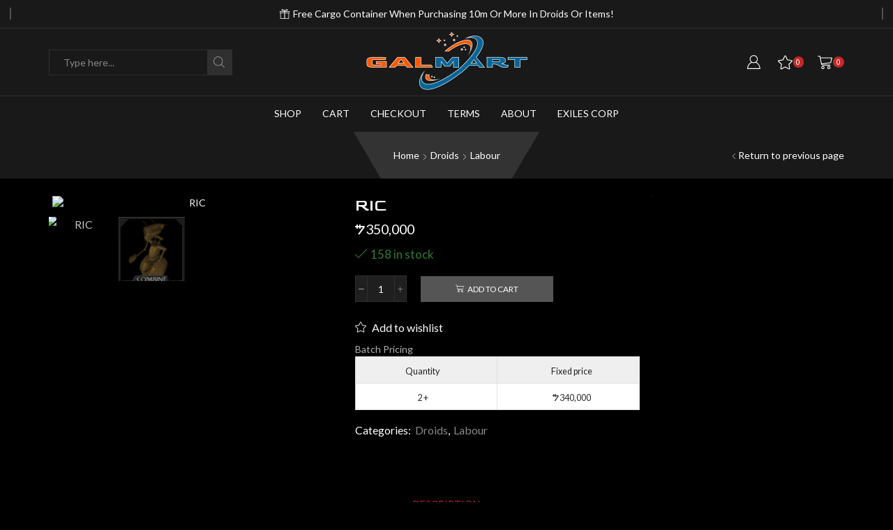

--- FILE ---
content_type: text/html; charset=UTF-8
request_url: https://galmart.swc-exiles.com/product/ric/
body_size: 30932
content:

<!DOCTYPE html>
<html lang="en-US" >
<head>
	<meta charset="UTF-8" />
	<meta name="viewport" content="width=device-width, initial-scale=1.0, maximum-scale=1.0, user-scalable=0"/>
	<title>RIC &#8211; Galmart. Always Low Prices.</title>
<meta name='robots' content='max-image-preview:large' />
<link rel="alternate" type="application/rss+xml" title="Galmart. Always Low Prices. &raquo; Feed" href="https://galmart.swc-exiles.com/feed/" />
<link rel="alternate" type="application/rss+xml" title="Galmart. Always Low Prices. &raquo; Comments Feed" href="https://galmart.swc-exiles.com/comments/feed/" />
<style id='wp-img-auto-sizes-contain-inline-css' type='text/css'>
img:is([sizes=auto i],[sizes^="auto," i]){contain-intrinsic-size:3000px 1500px}
/*# sourceURL=wp-img-auto-sizes-contain-inline-css */
</style>
<link rel='stylesheet' id='wdp_cart-summary-css' href='https://galmart.swc-exiles.com/wp-content/plugins/advanced-dynamic-pricing-for-woocommerce/BaseVersion/assets/css/cart-summary.css?ver=4.10.5' type='text/css' media='all' />
<style id='wp-emoji-styles-inline-css' type='text/css'>

	img.wp-smiley, img.emoji {
		display: inline !important;
		border: none !important;
		box-shadow: none !important;
		height: 1em !important;
		width: 1em !important;
		margin: 0 0.07em !important;
		vertical-align: -0.1em !important;
		background: none !important;
		padding: 0 !important;
	}
/*# sourceURL=wp-emoji-styles-inline-css */
</style>
<style id='wp-block-library-inline-css' type='text/css'>
:root{--wp-block-synced-color:#7a00df;--wp-block-synced-color--rgb:122,0,223;--wp-bound-block-color:var(--wp-block-synced-color);--wp-editor-canvas-background:#ddd;--wp-admin-theme-color:#007cba;--wp-admin-theme-color--rgb:0,124,186;--wp-admin-theme-color-darker-10:#006ba1;--wp-admin-theme-color-darker-10--rgb:0,107,160.5;--wp-admin-theme-color-darker-20:#005a87;--wp-admin-theme-color-darker-20--rgb:0,90,135;--wp-admin-border-width-focus:2px}@media (min-resolution:192dpi){:root{--wp-admin-border-width-focus:1.5px}}.wp-element-button{cursor:pointer}:root .has-very-light-gray-background-color{background-color:#eee}:root .has-very-dark-gray-background-color{background-color:#313131}:root .has-very-light-gray-color{color:#eee}:root .has-very-dark-gray-color{color:#313131}:root .has-vivid-green-cyan-to-vivid-cyan-blue-gradient-background{background:linear-gradient(135deg,#00d084,#0693e3)}:root .has-purple-crush-gradient-background{background:linear-gradient(135deg,#34e2e4,#4721fb 50%,#ab1dfe)}:root .has-hazy-dawn-gradient-background{background:linear-gradient(135deg,#faaca8,#dad0ec)}:root .has-subdued-olive-gradient-background{background:linear-gradient(135deg,#fafae1,#67a671)}:root .has-atomic-cream-gradient-background{background:linear-gradient(135deg,#fdd79a,#004a59)}:root .has-nightshade-gradient-background{background:linear-gradient(135deg,#330968,#31cdcf)}:root .has-midnight-gradient-background{background:linear-gradient(135deg,#020381,#2874fc)}:root{--wp--preset--font-size--normal:16px;--wp--preset--font-size--huge:42px}.has-regular-font-size{font-size:1em}.has-larger-font-size{font-size:2.625em}.has-normal-font-size{font-size:var(--wp--preset--font-size--normal)}.has-huge-font-size{font-size:var(--wp--preset--font-size--huge)}.has-text-align-center{text-align:center}.has-text-align-left{text-align:left}.has-text-align-right{text-align:right}.has-fit-text{white-space:nowrap!important}#end-resizable-editor-section{display:none}.aligncenter{clear:both}.items-justified-left{justify-content:flex-start}.items-justified-center{justify-content:center}.items-justified-right{justify-content:flex-end}.items-justified-space-between{justify-content:space-between}.screen-reader-text{border:0;clip-path:inset(50%);height:1px;margin:-1px;overflow:hidden;padding:0;position:absolute;width:1px;word-wrap:normal!important}.screen-reader-text:focus{background-color:#ddd;clip-path:none;color:#444;display:block;font-size:1em;height:auto;left:5px;line-height:normal;padding:15px 23px 14px;text-decoration:none;top:5px;width:auto;z-index:100000}html :where(.has-border-color){border-style:solid}html :where([style*=border-top-color]){border-top-style:solid}html :where([style*=border-right-color]){border-right-style:solid}html :where([style*=border-bottom-color]){border-bottom-style:solid}html :where([style*=border-left-color]){border-left-style:solid}html :where([style*=border-width]){border-style:solid}html :where([style*=border-top-width]){border-top-style:solid}html :where([style*=border-right-width]){border-right-style:solid}html :where([style*=border-bottom-width]){border-bottom-style:solid}html :where([style*=border-left-width]){border-left-style:solid}html :where(img[class*=wp-image-]){height:auto;max-width:100%}:where(figure){margin:0 0 1em}html :where(.is-position-sticky){--wp-admin--admin-bar--position-offset:var(--wp-admin--admin-bar--height,0px)}@media screen and (max-width:600px){html :where(.is-position-sticky){--wp-admin--admin-bar--position-offset:0px}}

/*# sourceURL=wp-block-library-inline-css */
</style><link rel='stylesheet' id='wc-blocks-style-css' href='https://galmart.swc-exiles.com/wp-content/plugins/woocommerce/assets/client/blocks/wc-blocks.css?ver=wc-10.4.3' type='text/css' media='all' />
<style id='global-styles-inline-css' type='text/css'>
:root{--wp--preset--aspect-ratio--square: 1;--wp--preset--aspect-ratio--4-3: 4/3;--wp--preset--aspect-ratio--3-4: 3/4;--wp--preset--aspect-ratio--3-2: 3/2;--wp--preset--aspect-ratio--2-3: 2/3;--wp--preset--aspect-ratio--16-9: 16/9;--wp--preset--aspect-ratio--9-16: 9/16;--wp--preset--color--black: #000000;--wp--preset--color--cyan-bluish-gray: #abb8c3;--wp--preset--color--white: #ffffff;--wp--preset--color--pale-pink: #f78da7;--wp--preset--color--vivid-red: #cf2e2e;--wp--preset--color--luminous-vivid-orange: #ff6900;--wp--preset--color--luminous-vivid-amber: #fcb900;--wp--preset--color--light-green-cyan: #7bdcb5;--wp--preset--color--vivid-green-cyan: #00d084;--wp--preset--color--pale-cyan-blue: #8ed1fc;--wp--preset--color--vivid-cyan-blue: #0693e3;--wp--preset--color--vivid-purple: #9b51e0;--wp--preset--gradient--vivid-cyan-blue-to-vivid-purple: linear-gradient(135deg,rgb(6,147,227) 0%,rgb(155,81,224) 100%);--wp--preset--gradient--light-green-cyan-to-vivid-green-cyan: linear-gradient(135deg,rgb(122,220,180) 0%,rgb(0,208,130) 100%);--wp--preset--gradient--luminous-vivid-amber-to-luminous-vivid-orange: linear-gradient(135deg,rgb(252,185,0) 0%,rgb(255,105,0) 100%);--wp--preset--gradient--luminous-vivid-orange-to-vivid-red: linear-gradient(135deg,rgb(255,105,0) 0%,rgb(207,46,46) 100%);--wp--preset--gradient--very-light-gray-to-cyan-bluish-gray: linear-gradient(135deg,rgb(238,238,238) 0%,rgb(169,184,195) 100%);--wp--preset--gradient--cool-to-warm-spectrum: linear-gradient(135deg,rgb(74,234,220) 0%,rgb(151,120,209) 20%,rgb(207,42,186) 40%,rgb(238,44,130) 60%,rgb(251,105,98) 80%,rgb(254,248,76) 100%);--wp--preset--gradient--blush-light-purple: linear-gradient(135deg,rgb(255,206,236) 0%,rgb(152,150,240) 100%);--wp--preset--gradient--blush-bordeaux: linear-gradient(135deg,rgb(254,205,165) 0%,rgb(254,45,45) 50%,rgb(107,0,62) 100%);--wp--preset--gradient--luminous-dusk: linear-gradient(135deg,rgb(255,203,112) 0%,rgb(199,81,192) 50%,rgb(65,88,208) 100%);--wp--preset--gradient--pale-ocean: linear-gradient(135deg,rgb(255,245,203) 0%,rgb(182,227,212) 50%,rgb(51,167,181) 100%);--wp--preset--gradient--electric-grass: linear-gradient(135deg,rgb(202,248,128) 0%,rgb(113,206,126) 100%);--wp--preset--gradient--midnight: linear-gradient(135deg,rgb(2,3,129) 0%,rgb(40,116,252) 100%);--wp--preset--font-size--small: 13px;--wp--preset--font-size--medium: 20px;--wp--preset--font-size--large: 36px;--wp--preset--font-size--x-large: 42px;--wp--preset--spacing--20: 0.44rem;--wp--preset--spacing--30: 0.67rem;--wp--preset--spacing--40: 1rem;--wp--preset--spacing--50: 1.5rem;--wp--preset--spacing--60: 2.25rem;--wp--preset--spacing--70: 3.38rem;--wp--preset--spacing--80: 5.06rem;--wp--preset--shadow--natural: 6px 6px 9px rgba(0, 0, 0, 0.2);--wp--preset--shadow--deep: 12px 12px 50px rgba(0, 0, 0, 0.4);--wp--preset--shadow--sharp: 6px 6px 0px rgba(0, 0, 0, 0.2);--wp--preset--shadow--outlined: 6px 6px 0px -3px rgb(255, 255, 255), 6px 6px rgb(0, 0, 0);--wp--preset--shadow--crisp: 6px 6px 0px rgb(0, 0, 0);}:where(.is-layout-flex){gap: 0.5em;}:where(.is-layout-grid){gap: 0.5em;}body .is-layout-flex{display: flex;}.is-layout-flex{flex-wrap: wrap;align-items: center;}.is-layout-flex > :is(*, div){margin: 0;}body .is-layout-grid{display: grid;}.is-layout-grid > :is(*, div){margin: 0;}:where(.wp-block-columns.is-layout-flex){gap: 2em;}:where(.wp-block-columns.is-layout-grid){gap: 2em;}:where(.wp-block-post-template.is-layout-flex){gap: 1.25em;}:where(.wp-block-post-template.is-layout-grid){gap: 1.25em;}.has-black-color{color: var(--wp--preset--color--black) !important;}.has-cyan-bluish-gray-color{color: var(--wp--preset--color--cyan-bluish-gray) !important;}.has-white-color{color: var(--wp--preset--color--white) !important;}.has-pale-pink-color{color: var(--wp--preset--color--pale-pink) !important;}.has-vivid-red-color{color: var(--wp--preset--color--vivid-red) !important;}.has-luminous-vivid-orange-color{color: var(--wp--preset--color--luminous-vivid-orange) !important;}.has-luminous-vivid-amber-color{color: var(--wp--preset--color--luminous-vivid-amber) !important;}.has-light-green-cyan-color{color: var(--wp--preset--color--light-green-cyan) !important;}.has-vivid-green-cyan-color{color: var(--wp--preset--color--vivid-green-cyan) !important;}.has-pale-cyan-blue-color{color: var(--wp--preset--color--pale-cyan-blue) !important;}.has-vivid-cyan-blue-color{color: var(--wp--preset--color--vivid-cyan-blue) !important;}.has-vivid-purple-color{color: var(--wp--preset--color--vivid-purple) !important;}.has-black-background-color{background-color: var(--wp--preset--color--black) !important;}.has-cyan-bluish-gray-background-color{background-color: var(--wp--preset--color--cyan-bluish-gray) !important;}.has-white-background-color{background-color: var(--wp--preset--color--white) !important;}.has-pale-pink-background-color{background-color: var(--wp--preset--color--pale-pink) !important;}.has-vivid-red-background-color{background-color: var(--wp--preset--color--vivid-red) !important;}.has-luminous-vivid-orange-background-color{background-color: var(--wp--preset--color--luminous-vivid-orange) !important;}.has-luminous-vivid-amber-background-color{background-color: var(--wp--preset--color--luminous-vivid-amber) !important;}.has-light-green-cyan-background-color{background-color: var(--wp--preset--color--light-green-cyan) !important;}.has-vivid-green-cyan-background-color{background-color: var(--wp--preset--color--vivid-green-cyan) !important;}.has-pale-cyan-blue-background-color{background-color: var(--wp--preset--color--pale-cyan-blue) !important;}.has-vivid-cyan-blue-background-color{background-color: var(--wp--preset--color--vivid-cyan-blue) !important;}.has-vivid-purple-background-color{background-color: var(--wp--preset--color--vivid-purple) !important;}.has-black-border-color{border-color: var(--wp--preset--color--black) !important;}.has-cyan-bluish-gray-border-color{border-color: var(--wp--preset--color--cyan-bluish-gray) !important;}.has-white-border-color{border-color: var(--wp--preset--color--white) !important;}.has-pale-pink-border-color{border-color: var(--wp--preset--color--pale-pink) !important;}.has-vivid-red-border-color{border-color: var(--wp--preset--color--vivid-red) !important;}.has-luminous-vivid-orange-border-color{border-color: var(--wp--preset--color--luminous-vivid-orange) !important;}.has-luminous-vivid-amber-border-color{border-color: var(--wp--preset--color--luminous-vivid-amber) !important;}.has-light-green-cyan-border-color{border-color: var(--wp--preset--color--light-green-cyan) !important;}.has-vivid-green-cyan-border-color{border-color: var(--wp--preset--color--vivid-green-cyan) !important;}.has-pale-cyan-blue-border-color{border-color: var(--wp--preset--color--pale-cyan-blue) !important;}.has-vivid-cyan-blue-border-color{border-color: var(--wp--preset--color--vivid-cyan-blue) !important;}.has-vivid-purple-border-color{border-color: var(--wp--preset--color--vivid-purple) !important;}.has-vivid-cyan-blue-to-vivid-purple-gradient-background{background: var(--wp--preset--gradient--vivid-cyan-blue-to-vivid-purple) !important;}.has-light-green-cyan-to-vivid-green-cyan-gradient-background{background: var(--wp--preset--gradient--light-green-cyan-to-vivid-green-cyan) !important;}.has-luminous-vivid-amber-to-luminous-vivid-orange-gradient-background{background: var(--wp--preset--gradient--luminous-vivid-amber-to-luminous-vivid-orange) !important;}.has-luminous-vivid-orange-to-vivid-red-gradient-background{background: var(--wp--preset--gradient--luminous-vivid-orange-to-vivid-red) !important;}.has-very-light-gray-to-cyan-bluish-gray-gradient-background{background: var(--wp--preset--gradient--very-light-gray-to-cyan-bluish-gray) !important;}.has-cool-to-warm-spectrum-gradient-background{background: var(--wp--preset--gradient--cool-to-warm-spectrum) !important;}.has-blush-light-purple-gradient-background{background: var(--wp--preset--gradient--blush-light-purple) !important;}.has-blush-bordeaux-gradient-background{background: var(--wp--preset--gradient--blush-bordeaux) !important;}.has-luminous-dusk-gradient-background{background: var(--wp--preset--gradient--luminous-dusk) !important;}.has-pale-ocean-gradient-background{background: var(--wp--preset--gradient--pale-ocean) !important;}.has-electric-grass-gradient-background{background: var(--wp--preset--gradient--electric-grass) !important;}.has-midnight-gradient-background{background: var(--wp--preset--gradient--midnight) !important;}.has-small-font-size{font-size: var(--wp--preset--font-size--small) !important;}.has-medium-font-size{font-size: var(--wp--preset--font-size--medium) !important;}.has-large-font-size{font-size: var(--wp--preset--font-size--large) !important;}.has-x-large-font-size{font-size: var(--wp--preset--font-size--x-large) !important;}
/*# sourceURL=global-styles-inline-css */
</style>

<style id='classic-theme-styles-inline-css' type='text/css'>
/*! This file is auto-generated */
.wp-block-button__link{color:#fff;background-color:#32373c;border-radius:9999px;box-shadow:none;text-decoration:none;padding:calc(.667em + 2px) calc(1.333em + 2px);font-size:1.125em}.wp-block-file__button{background:#32373c;color:#fff;text-decoration:none}
/*# sourceURL=/wp-includes/css/classic-themes.min.css */
</style>
<style id='woocommerce-inline-inline-css' type='text/css'>
.woocommerce form .form-row .required { visibility: visible; }
/*# sourceURL=woocommerce-inline-inline-css */
</style>
<link rel='stylesheet' id='wt-smart-coupon-for-woo-css' href='https://galmart.swc-exiles.com/wp-content/plugins/wt-smart-coupons-for-woocommerce/public/css/wt-smart-coupon-public.css?ver=2.2.6' type='text/css' media='all' />
<link rel='stylesheet' id='etheme-parent-style-css' href='https://galmart.swc-exiles.com/wp-content/themes/xstore/xstore.min.css?ver=0.0.1' type='text/css' media='all' />
<link rel='stylesheet' id='etheme-swatches-style-css' href='https://galmart.swc-exiles.com/wp-content/themes/xstore/css/swatches.min.css?ver=0.0.1' type='text/css' media='all' />
<link rel='stylesheet' id='etheme-sidebar-css' href='https://galmart.swc-exiles.com/wp-content/themes/xstore/css/modules/layout/sidebar.min.css?ver=0.0.1' type='text/css' media='all' />
<link rel='stylesheet' id='etheme-breadcrumbs-css' href='https://galmart.swc-exiles.com/wp-content/themes/xstore/css/modules/breadcrumbs.min.css?ver=0.0.1' type='text/css' media='all' />
<link rel='stylesheet' id='etheme-back-top-css' href='https://galmart.swc-exiles.com/wp-content/themes/xstore/css/modules/back-top.min.css?ver=0.0.1' type='text/css' media='all' />
<link rel='stylesheet' id='etheme-mobile-panel-css' href='https://galmart.swc-exiles.com/wp-content/themes/xstore/css/modules/layout/mobile-panel.min.css?ver=0.0.1' type='text/css' media='all' />
<link rel='stylesheet' id='etheme-woocommerce-css' href='https://galmart.swc-exiles.com/wp-content/themes/xstore/css/modules/woocommerce/global.min.css?ver=0.0.1' type='text/css' media='all' />
<link rel='stylesheet' id='etheme-woocommerce-archive-css' href='https://galmart.swc-exiles.com/wp-content/themes/xstore/css/modules/woocommerce/archive.min.css?ver=0.0.1' type='text/css' media='all' />
<link rel='stylesheet' id='etheme-single-product-css' href='https://galmart.swc-exiles.com/wp-content/themes/xstore/css/modules/woocommerce/single-product/single-product.min.css?ver=0.0.1' type='text/css' media='all' />
<link rel='stylesheet' id='etheme-single-product-elements-css' href='https://galmart.swc-exiles.com/wp-content/themes/xstore/css/modules/woocommerce/single-product/single-product-elements.min.css?ver=0.0.1' type='text/css' media='all' />
<link rel='stylesheet' id='etheme-star-rating-css' href='https://galmart.swc-exiles.com/wp-content/themes/xstore/css/modules/star-rating.min.css?ver=0.0.1' type='text/css' media='all' />
<link rel='stylesheet' id='etheme-comments-css' href='https://galmart.swc-exiles.com/wp-content/themes/xstore/css/modules/comments.min.css?ver=0.0.1' type='text/css' media='all' />
<link rel='stylesheet' id='etheme-single-post-meta-css' href='https://galmart.swc-exiles.com/wp-content/themes/xstore/css/modules/blog/single-post/meta.min.css?ver=0.0.1' type='text/css' media='all' />
<style id='xstore-icons-font-inline-css' type='text/css'>
@font-face {
				  font-family: 'xstore-icons';
				  src:
				    url('https://galmart.swc-exiles.com/wp-content/themes/xstore/fonts/xstore-icons-light.ttf') format('truetype'),
				    url('https://galmart.swc-exiles.com/wp-content/themes/xstore/fonts/xstore-icons-light.woff2') format('woff2'),
				    url('https://galmart.swc-exiles.com/wp-content/themes/xstore/fonts/xstore-icons-light.woff') format('woff'),
				    url('https://galmart.swc-exiles.com/wp-content/themes/xstore/fonts/xstore-icons-light.svg#xstore-icons') format('svg');
				  font-weight: normal;
				  font-style: normal;
				  font-display: swap;
				}
/*# sourceURL=xstore-icons-font-inline-css */
</style>
<link rel='stylesheet' id='etheme-dark-css' href='https://galmart.swc-exiles.com/wp-content/themes/xstore/css/dark.min.css?ver=0.0.1' type='text/css' media='all' />
<link rel='stylesheet' id='etheme-header-search-css' href='https://galmart.swc-exiles.com/wp-content/themes/xstore/css/modules/layout/header/parts/search.min.css?ver=0.0.1' type='text/css' media='all' />
<link rel='stylesheet' id='etheme-header-menu-css' href='https://galmart.swc-exiles.com/wp-content/themes/xstore/css/modules/layout/header/parts/menu.min.css?ver=0.0.1' type='text/css' media='all' />
<link rel='stylesheet' id='xstore-kirki-styles-css' href='https://galmart.swc-exiles.com/wp-content/uploads/xstore/kirki-styles.css?ver=1697231483672' type='text/css' media='all' />
<link rel='stylesheet' id='child-style-css' href='https://galmart.swc-exiles.com/wp-content/themes/xstore-child/style.css?ver=0.0.1' type='text/css' media='all' />
<link rel='stylesheet' id='wdp_pricing-table-css' href='https://galmart.swc-exiles.com/wp-content/plugins/advanced-dynamic-pricing-for-woocommerce/BaseVersion/assets/css/pricing-table.css?ver=4.10.5' type='text/css' media='all' />
<link rel='stylesheet' id='wdp_deals-table-css' href='https://galmart.swc-exiles.com/wp-content/plugins/advanced-dynamic-pricing-for-woocommerce/BaseVersion/assets/css/deals-table.css?ver=4.10.5' type='text/css' media='all' />
<script type="text/template" id="tmpl-variation-template">
	<div class="woocommerce-variation-description">{{{ data.variation.variation_description }}}</div>
	<div class="woocommerce-variation-price">{{{ data.variation.price_html }}}</div>
	<div class="woocommerce-variation-availability">{{{ data.variation.availability_html }}}</div>
</script>
<script type="text/template" id="tmpl-unavailable-variation-template">
	<p role="alert">Sorry, this product is unavailable. Please choose a different combination.</p>
</script>
<script type="text/javascript" src="https://galmart.swc-exiles.com/wp-includes/js/jquery/jquery.min.js?ver=3.7.1" id="jquery-core-js"></script>
<script type="text/javascript" src="https://galmart.swc-exiles.com/wp-includes/js/jquery/jquery-migrate.min.js?ver=3.4.1" id="jquery-migrate-js"></script>
<script type="text/javascript" src="https://galmart.swc-exiles.com/wp-content/plugins/woocommerce/assets/js/jquery-blockui/jquery.blockUI.min.js?ver=2.7.0-wc.10.4.3" id="wc-jquery-blockui-js" defer="defer" data-wp-strategy="defer"></script>
<script type="text/javascript" id="wc-add-to-cart-js-extra">
/* <![CDATA[ */
var wc_add_to_cart_params = {"ajax_url":"/wp-admin/admin-ajax.php","wc_ajax_url":"/?wc-ajax=%%endpoint%%","i18n_view_cart":"View cart","cart_url":"https://galmart.swc-exiles.com/cart/","is_cart":"","cart_redirect_after_add":"no"};
//# sourceURL=wc-add-to-cart-js-extra
/* ]]> */
</script>
<script type="text/javascript" src="https://galmart.swc-exiles.com/wp-content/plugins/woocommerce/assets/js/frontend/add-to-cart.min.js?ver=10.4.3" id="wc-add-to-cart-js" defer="defer" data-wp-strategy="defer"></script>
<script type="text/javascript" src="https://galmart.swc-exiles.com/wp-content/plugins/woocommerce/assets/js/zoom/jquery.zoom.min.js?ver=1.7.21-wc.10.4.3" id="wc-zoom-js" defer="defer" data-wp-strategy="defer"></script>
<script type="text/javascript" id="wc-single-product-js-extra">
/* <![CDATA[ */
var wc_single_product_params = {"i18n_required_rating_text":"Please select a rating","i18n_rating_options":["1 of 5 stars","2 of 5 stars","3 of 5 stars","4 of 5 stars","5 of 5 stars"],"i18n_product_gallery_trigger_text":"View full-screen image gallery","review_rating_required":"yes","flexslider":{"rtl":false,"animation":"slide","smoothHeight":true,"directionNav":false,"controlNav":"thumbnails","slideshow":false,"animationSpeed":500,"animationLoop":false,"allowOneSlide":false},"zoom_enabled":"1","zoom_options":[],"photoswipe_enabled":"","photoswipe_options":{"shareEl":false,"closeOnScroll":false,"history":false,"hideAnimationDuration":0,"showAnimationDuration":0},"flexslider_enabled":""};
//# sourceURL=wc-single-product-js-extra
/* ]]> */
</script>
<script type="text/javascript" src="https://galmart.swc-exiles.com/wp-content/plugins/woocommerce/assets/js/frontend/single-product.min.js?ver=10.4.3" id="wc-single-product-js" defer="defer" data-wp-strategy="defer"></script>
<script type="text/javascript" src="https://galmart.swc-exiles.com/wp-content/plugins/woocommerce/assets/js/js-cookie/js.cookie.min.js?ver=2.1.4-wc.10.4.3" id="wc-js-cookie-js" data-wp-strategy="defer"></script>
<script type="text/javascript" id="woocommerce-js-extra">
/* <![CDATA[ */
var woocommerce_params = {"ajax_url":"/wp-admin/admin-ajax.php","wc_ajax_url":"/?wc-ajax=%%endpoint%%","i18n_password_show":"Show password","i18n_password_hide":"Hide password"};
//# sourceURL=woocommerce-js-extra
/* ]]> */
</script>
<script type="text/javascript" src="https://galmart.swc-exiles.com/wp-content/plugins/woocommerce/assets/js/frontend/woocommerce.min.js?ver=10.4.3" id="woocommerce-js" defer="defer" data-wp-strategy="defer"></script>
<script type="text/javascript" id="wt-smart-coupon-for-woo-js-extra">
/* <![CDATA[ */
var WTSmartCouponOBJ = {"ajaxurl":"https://galmart.swc-exiles.com/wp-admin/admin-ajax.php","wc_ajax_url":"https://galmart.swc-exiles.com/?wc-ajax=","nonces":{"public":"1437e53fbd","apply_coupon":"4f4b315672"},"labels":{"please_wait":"Please wait...","choose_variation":"Please choose a variation","error":"Error !!!"},"shipping_method":[],"payment_method":"","is_cart":""};
//# sourceURL=wt-smart-coupon-for-woo-js-extra
/* ]]> */
</script>
<script type="text/javascript" src="https://galmart.swc-exiles.com/wp-content/plugins/wt-smart-coupons-for-woocommerce/public/js/wt-smart-coupon-public.js?ver=2.2.6" id="wt-smart-coupon-for-woo-js"></script>
<script type="text/javascript" src="https://galmart.swc-exiles.com/wp-includes/js/underscore.min.js?ver=1.13.7" id="underscore-js"></script>
<script type="text/javascript" id="wp-util-js-extra">
/* <![CDATA[ */
var _wpUtilSettings = {"ajax":{"url":"/wp-admin/admin-ajax.php"}};
//# sourceURL=wp-util-js-extra
/* ]]> */
</script>
<script type="text/javascript" src="https://galmart.swc-exiles.com/wp-includes/js/wp-util.min.js?ver=97fab14779baaf0d63c092b085b504a3" id="wp-util-js"></script>
<script type="text/javascript" id="wc-add-to-cart-variation-js-extra">
/* <![CDATA[ */
var wc_add_to_cart_variation_params = {"wc_ajax_url":"/?wc-ajax=%%endpoint%%","i18n_no_matching_variations_text":"Sorry, no products matched your selection. Please choose a different combination.","i18n_make_a_selection_text":"Please select some product options before adding this product to your cart.","i18n_unavailable_text":"Sorry, this product is unavailable. Please choose a different combination.","i18n_reset_alert_text":"Your selection has been reset. Please select some product options before adding this product to your cart."};
//# sourceURL=wc-add-to-cart-variation-js-extra
/* ]]> */
</script>
<script type="text/javascript" src="https://galmart.swc-exiles.com/wp-content/plugins/woocommerce/assets/js/frontend/add-to-cart-variation.min.js?ver=10.4.3" id="wc-add-to-cart-variation-js" defer="defer" data-wp-strategy="defer"></script>
<link rel="https://api.w.org/" href="https://galmart.swc-exiles.com/wp-json/" /><link rel="alternate" title="JSON" type="application/json" href="https://galmart.swc-exiles.com/wp-json/wp/v2/product/818" /><link rel="EditURI" type="application/rsd+xml" title="RSD" href="https://galmart.swc-exiles.com/xmlrpc.php?rsd" />
<link rel="canonical" href="https://galmart.swc-exiles.com/product/ric/" />
<!-- FIFU:meta:begin:image -->
<meta property="og:image" content="https://img.swcombine.com//droids/32/large.jpg" />
<!-- FIFU:meta:end:image --><!-- FIFU:meta:begin:twitter -->
<meta name="twitter:card" content="summary_large_image" />
<meta name="twitter:title" content="RIC" />
<meta name="twitter:description" content="" />
<meta name="twitter:image" content="https://img.swcombine.com//droids/32/large.jpg" />
<!-- FIFU:meta:end:twitter -->			<link rel="prefetch" as="font" href="https://galmart.swc-exiles.com/wp-content/themes/xstore/fonts/xstore-icons-light.woff?v=9.6.3" type="font/woff">
					<link rel="prefetch" as="font" href="https://galmart.swc-exiles.com/wp-content/themes/xstore/fonts/xstore-icons-light.woff2?v=9.6.3" type="font/woff2">
			<noscript><style>.woocommerce-product-gallery{ opacity: 1 !important; }</style></noscript>
	        <style type="text/css">
            .wdp_bulk_table_content .wdp_pricing_table_caption { color: #afafaf ! important} .wdp_bulk_table_content table thead td { text-align: center ! important} .wdp_bulk_table_content table thead td { color: #232323 ! important} .wdp_bulk_table_content table thead td { background-color: #efefef ! important} .wdp_bulk_table_content table thead td { higlight_background_color-color: #efefef ! important} .wdp_bulk_table_content table thead td { higlight_text_color: #6d6d6d ! important} .wdp_bulk_table_content table tbody td { text-align: center ! important} .wdp_bulk_table_content table tbody td { color: #2b2b2b ! important} .wdp_bulk_table_content table tbody td { background-color: #ffffff ! important} .wdp_bulk_table_content .wdp_pricing_table_footer { color: #6d6d6d ! important}        </style>
        <link rel="icon" href="https://galmart.swc-exiles.com/wp-content/uploads/2021/05/galmart-icon.png" sizes="32x32" />
<link rel="icon" href="https://galmart.swc-exiles.com/wp-content/uploads/2021/05/galmart-icon.png" sizes="192x192" />
<link rel="apple-touch-icon" href="https://galmart.swc-exiles.com/wp-content/uploads/2021/05/galmart-icon.png" />
<meta name="msapplication-TileImage" content="https://galmart.swc-exiles.com/wp-content/uploads/2021/05/galmart-icon.png" />

<!-- FIFU:jsonld:begin -->
<script type="application/ld+json">{"@context":"https://schema.org","@type":"Product","name":"RIC","url":"https://galmart.swc-exiles.com/product/ric/","mainEntityOfPage":"https://galmart.swc-exiles.com/product/ric/","image":[{"@type":"ImageObject","url":"https://img.swcombine.com//droids/32/large.jpg"}],"description":"Developed and designed by the now extinct Seoularians, the RIC-series droid, most commonly just referred to as the RIC, is a simplistic labor droid intended to replace beasts of burden. Specifically, they were designed to pull rickshaws, a light two-wheeled hooded vehicle created to carry passengers over short distance","category":"Droids","offers":[{"@type":"Offer","url":"https://galmart.swc-exiles.com/product/ric/","price":"350000","priceCurrency":"SWC","availability":"https://schema.org/InStock"}]}</script>
<!-- FIFU:jsonld:end -->
<style id="kirki-inline-styles"></style><style type="text/css" class="et_custom-css">.onsale{width:3.75em;height:3.75em;line-height:1.2}@media (min-width:768px){.quick-view-popup.et-quick-view-wrapper{height:450px}.quick-view-popup .product-content{max-height:450px}.quick-view-layout-default img,.quick-view-layout-default iframe{max-height:450px;margin:0 auto !important}}.page-heading{margin-bottom:25px}@font-face{font-family:'aurebeshregular';src:url('https://galmart.swc-exiles.com/wp-content/themes/xstore-child/fonts/aurebesh-webfont.woff2') format('woff2'),url('https://galmart.swc-exiles.com/wp-content/themes/xstore-child/fonts/aurebesh-webfont.woff') format('woff');font-weight:normal;font-style:normal}.woocommerce-Price-currencySymbol{font-family:"aurebeshregular",Arial,sans-serif}.page-heading,.breadcrumb-trail{background-image:var(--page-heading-bg,url(https://xstore.8theme.com/demos/dark/wp-content/uploads/sites/5/2016/06/breadcrumb-1-2.png));margin-bottom:var(--page-heading-margin-bottom,25px)}.breadcrumb-trail .page-heading{background-color:transparent}@media only screen and (max-width:1230px){.swiper-custom-left,.middle-inside .swiper-entry .swiper-button-prev,.middle-inside.swiper-entry .swiper-button-prev{left:-15px}.swiper-custom-right,.middle-inside .swiper-entry .swiper-button-next,.middle-inside.swiper-entry .swiper-button-next{right:-15px}.middle-inbox .swiper-entry .swiper-button-prev,.middle-inbox.swiper-entry .swiper-button-prev{left:8px}.middle-inbox .swiper-entry .swiper-button-next,.middle-inbox.swiper-entry .swiper-button-next{right:8px}.swiper-entry:hover .swiper-custom-left,.middle-inside .swiper-entry:hover .swiper-button-prev,.middle-inside.swiper-entry:hover .swiper-button-prev{left:-5px}.swiper-entry:hover .swiper-custom-right,.middle-inside .swiper-entry:hover .swiper-button-next,.middle-inside.swiper-entry:hover .swiper-button-next{right:-5px}.middle-inbox .swiper-entry:hover .swiper-button-prev,.middle-inbox.swiper-entry:hover .swiper-button-prev{left:5px}.middle-inbox .swiper-entry:hover .swiper-button-next,.middle-inbox.swiper-entry:hover .swiper-button-next{right:5px}}@media only screen and (max-width:992px){.header-wrapper,.site-header-vertical{display:none}}@media only screen and (min-width:993px){.mobile-header-wrapper{display:none}}.swiper-container{width:auto}.content-product .product-content-image img,.category-grid img,.categoriesCarousel .category-grid img{width:100%}.etheme-elementor-slider:not(.swiper-container-initialized,.swiper-initialized) .swiper-slide{max-width:calc(100% / var(--slides-per-view,4))}.etheme-elementor-slider[data-animation]:not(.swiper-container-initialized,.swiper-initialized,[data-animation=slide],[data-animation=coverflow]) .swiper-slide{max-width:100%}body:not([data-elementor-device-mode]) .etheme-elementor-off-canvas__container{transition:none;opacity:0;visibility:hidden;position:fixed}</style><link rel='stylesheet' id='fifu-woo-css' href='https://galmart.swc-exiles.com/wp-content/plugins/featured-image-from-url/includes/html/css/woo.css?ver=5.3.2' type='text/css' media='all' />
<style id='fifu-woo-inline-css' type='text/css'>
img.zoomImg {display:inline !important}
/*# sourceURL=fifu-woo-inline-css */
</style>
<link rel='stylesheet' id='etheme-ajax-search-css' href='https://galmart.swc-exiles.com/wp-content/themes/xstore/css/modules/layout/header/parts/ajax-search.min.css?ver=0.0.1' type='text/css' media='all' />
<link rel='stylesheet' id='etheme-off-canvas-css' href='https://galmart.swc-exiles.com/wp-content/themes/xstore/css/modules/layout/off-canvas.min.css?ver=0.0.1' type='text/css' media='all' />
<link rel='stylesheet' id='etheme-header-account-css' href='https://galmart.swc-exiles.com/wp-content/themes/xstore/css/modules/layout/header/parts/account.min.css?ver=0.0.1' type='text/css' media='all' />
<link rel='stylesheet' id='etheme-cart-widget-css' href='https://galmart.swc-exiles.com/wp-content/themes/xstore/css/modules/woocommerce/cart-widget.min.css?ver=0.0.1' type='text/css' media='all' />
<link rel='stylesheet' id='etheme-header-mobile-menu-css' href='https://galmart.swc-exiles.com/wp-content/themes/xstore/css/modules/layout/header/parts/mobile-menu.min.css?ver=0.0.1' type='text/css' media='all' />
<link rel='stylesheet' id='etheme-toggles-by-arrow-css' href='https://galmart.swc-exiles.com/wp-content/themes/xstore/css/modules/layout/toggles-by-arrow.min.css?ver=0.0.1' type='text/css' media='all' />
<link rel='stylesheet' id='etheme-tabs-css' href='https://galmart.swc-exiles.com/wp-content/themes/xstore/css/modules/tabs.min.css?ver=0.0.1' type='text/css' media='all' />
<link rel='stylesheet' id='etheme-navigation-css' href='https://galmart.swc-exiles.com/wp-content/themes/xstore/css/modules/navigation.min.css?ver=0.0.1' type='text/css' media='all' />
<link rel='stylesheet' id='etheme-product-view-light-css' href='https://galmart.swc-exiles.com/wp-content/themes/xstore/css/modules/woocommerce/product-hovers/product-view-light.min.css?ver=0.0.1' type='text/css' media='all' />
<link rel='stylesheet' id='etheme-photoswipe-css' href='https://galmart.swc-exiles.com/wp-content/themes/xstore/css/modules/photoswipe.min.css?ver=0.0.1' type='text/css' media='all' />
<style id='xstore-inline-css-inline-css' type='text/css'>
.swiper-container.slider-1817:not(.initialized) .swiper-slide {width: 50% !important;}@media only screen and (min-width: 640px) { .swiper-container.slider-1817:not(.initialized) .swiper-slide {width: 33.333333333333% !important;}}@media only screen and (min-width: 1024px) { .swiper-container.slider-1817:not(.initialized) .swiper-slide {width: 25% !important;}}@media only screen and (min-width: 1370px) { .swiper-container.slider-1817:not(.initialized) .swiper-slide {width: 25% !important;}}
/*# sourceURL=xstore-inline-css-inline-css */
</style>
<style id='xstore-inline-tablet-css-inline-css' type='text/css'>
@media only screen and (max-width: 992px) {
}
/*# sourceURL=xstore-inline-tablet-css-inline-css */
</style>
<style id='xstore-inline-mobile-css-inline-css' type='text/css'>
@media only screen and (max-width: 767px) {
}
/*# sourceURL=xstore-inline-mobile-css-inline-css */
</style>
<link rel="preload" as="image" href="https://img.swcombine.com//droids/32/large.jpg"><link rel="preload" as="image" href="https://img.swcombine.com//droids/32/large.jpg"><link rel="preload" as="image" href="https://img.swcombine.com//droids/29/large.jpg"><link rel="preload" as="image" href="https://img.swcombine.com//droids/50/large.jpg"><link rel="preload" as="image" href="https://img.swcombine.com//droids/2/large.jpg"><link rel="preload" as="image" href="https://img.swcombine.com//droids/21/large.jpg"><link rel="preload" as="image" href="https://img.swcombine.com//droids/16/large.jpg"><link rel="preload" as="image" href="https://img.swcombine.com//droids/10/large.png"><link rel="preload" as="image" href="https://img.swcombine.com//droids/9/large.jpg"><link rel="preload" as="image" href="https://img.swcombine.com//droids/26/large.jpg"><link rel="preload" as="image" href="https://img.swcombine.com//droids/14/large.png"><link rel="preload" as="image" href="https://img.swcombine.com//droids/11/large.jpg"><link rel="preload" as="image" href="https://img.swcombine.com//droids/1/large.jpg"><link rel="preload" as="image" href="https://img.swcombine.com//droids/17/large.jpg"></head>














<body data-rsssl=1 class="wp-singular product-template-default single single-product postid-818 wp-theme-xstore wp-child-theme-xstore-child theme-xstore woocommerce woocommerce-page woocommerce-no-js et_cart-type-2 et_b_dt_header-not-overlap et_b_mob_header-not-overlap breadcrumbs-type-default wide et-preloader-off et-catalog-off  sticky-message-on global-product-name-on et-enable-swatch" data-mode="dark">



<div class="template-container">

		<div class="template-content">
		<div class="page-wrapper">
			<header id="header" class="site-header sticky"  data-type="smart"><div class="header-wrapper">
<div class="header-top-wrapper ">
	<div class="header-top" data-title="Header top">
		<div class="et-row-container">
			<div class="et-wrap-columns flex align-items-center">		
				
		
        <div class="et_column et_col-xs-3 et_col-xs-offset-0 pos-static">
			

<style>                .connect-block-element-pnfaF {
                    --connect-block-space: 10px;
                    margin: 0 -10px;
                }
                .et_element.connect-block-element-pnfaF > div,
                .et_element.connect-block-element-pnfaF > form.cart,
                .et_element.connect-block-element-pnfaF > .price {
                    margin: 0 10px;
                }
                                    .et_element.connect-block-element-pnfaF > .et_b_header-widget > div, 
                    .et_element.connect-block-element-pnfaF > .et_b_header-widget > ul {
                        margin-left: 10px;
                        margin-right: 10px;
                    }
                    .et_element.connect-block-element-pnfaF .widget_nav_menu .menu > li > a {
                        margin: 0 10px                    }
/*                    .et_element.connect-block-element-pnfaF .widget_nav_menu .menu .menu-item-has-children > a:after {
                        right: 10px;
                    }*/
                </style><div class="et_element et_connect-block flex flex-row connect-block-element-pnfaF align-items-center justify-content-start">

<div class="et_element et_b_header-widget align-items-center header-widget1" ></div>

<span class="et_connect-block-sep"></span>

<div class="et_element et_b_header-widget align-items-center header-widget2" ></div>

</div>        </div>
			
				
		
        <div class="et_column et_col-xs-6 et_col-xs-offset-0">
			

<div class="et_promo_text_carousel swiper-entry pos-relative arrows-hovered ">
	<div class="swiper-container  et_element" data-loop="true" data-speed="400" data-breakpoints="1" data-xs-slides="1" data-sm-slides="1" data-md-slides="1" data-lt-slides="1" data-slides-per-view="1" data-slides-per-group="1"  data-autoplay=''>
		<div class="header-promo-text et-promo-text-carousel swiper-wrapper">
							<div class="swiper-slide flex justify-content-center align-items-center">
					<span class="et_b-icon"><svg xmlns="http://www.w3.org/2000/svg" width="1em" height="1em" viewBox="0 0 24 24"><path d="M22.848 4.944h-5.904c0.888-0.384 1.656-0.84 2.112-1.44l0.024-0.024c0.312-0.384 0.48-0.864 0.48-1.344 0-1.176-0.96-2.136-2.136-2.136-0.144 0-0.264 0.024-0.384 0.048-1.632 0.288-3.888 1.944-5.040 3.84-1.152-1.896-3.384-3.576-5.016-3.84-0.144-0.024-0.264-0.048-0.408-0.048-1.176 0-2.136 0.96-2.136 2.136 0 0.48 0.168 0.96 0.48 1.368 0.456 0.6 1.248 1.080 2.136 1.44h-5.904c-0.36 0-0.648 0.288-0.648 0.648v3.96c0 0.36 0.288 0.648 0.648 0.648h0.336v13.176c0 0.36 0.288 0.648 0.648 0.648h19.752c0.36 0 0.648-0.288 0.648-0.648v-13.2h0.336c0.36 0 0.648-0.288 0.648-0.648v-3.936c-0.024-0.36-0.312-0.648-0.672-0.648zM6.576 1.296c0.048 0 0.12 0 0.168 0.024 1.416 0.24 3.408 1.848 4.272 3.432-2.040-0.408-4.368-1.152-5.064-2.064-0.024-0.024-0.024-0.024-0.024-0.048-0.12-0.144-0.168-0.312-0.168-0.504-0.024-0.456 0.36-0.84 0.816-0.84zM12.984 4.752c0.864-1.584 2.856-3.192 4.272-3.432 0.048 0 0.12-0.024 0.168-0.024 0.456 0 0.84 0.384 0.84 0.84 0 0.192-0.048 0.36-0.168 0.504-0.024 0.024-0.024 0.024-0.024 0.048-0.72 0.912-3.048 1.656-5.088 2.064zM22.2 8.88h-9.552v-2.64h9.552v2.64zM2.784 10.176h8.568v12.528h-8.568v-12.528zM1.8 8.88v-2.64h9.552v2.64h-9.552zM12.648 10.176h8.568v12.528h-8.568v-12.528z"></path></svg></span>					<span class="text-nowrap">Free Cargo Container when purchasing 10m or more in droids or items!</span>
														</div>
					</div>
					<div class="swiper-custom-left swiper-button-prev mob-hide ">
			</div>
			<div class="swiper-custom-right swiper-button-next mob-hide ">
			</div>
					</div>
</div>

        </div>
			
				
		
        <div class="et_column et_col-xs-3 et_col-xs-offset-0 pos-static">
			

<style>                .connect-block-element-ltrkw {
                    --connect-block-space: 10px;
                    margin: 0 -10px;
                }
                .et_element.connect-block-element-ltrkw > div,
                .et_element.connect-block-element-ltrkw > form.cart,
                .et_element.connect-block-element-ltrkw > .price {
                    margin: 0 10px;
                }
                                    .et_element.connect-block-element-ltrkw > .et_b_header-widget > div, 
                    .et_element.connect-block-element-ltrkw > .et_b_header-widget > ul {
                        margin-left: 10px;
                        margin-right: 10px;
                    }
                    .et_element.connect-block-element-ltrkw .widget_nav_menu .menu > li > a {
                        margin: 0 10px                    }
/*                    .et_element.connect-block-element-ltrkw .widget_nav_menu .menu .menu-item-has-children > a:after {
                        right: 10px;
                    }*/
                </style><div class="et_element et_connect-block flex flex-row connect-block-element-ltrkw align-items-center justify-content-end">

<div class="et_element et_b_header-newsletter et-popup_toggle align-items-center flex-inline pointer " data-type="newsletter" data-popup-on="click">
	<span class="align-items-center flex-inline et-toggle">
				
			</span>
</div>

<span class="et_connect-block-sep"></span>

<div class="et_element et_b_header-socials et-socials flex flex-nowrap align-items-center  justify-content-end mob-justify-content-start et_element-top-level flex-row" >
	</div>

</div>        </div>
	</div>		</div>
	</div>
</div>

<div class="header-main-wrapper sticky">
	<div class="header-main" data-title="Header main">
		<div class="et-row-container et-container">
			<div class="et-wrap-columns flex align-items-center">		
				
		
        <div class="et_column et_col-xs-3 et_col-xs-offset-0">
			

<div class="et_element et_b_header-search flex align-items-center   et-content-left justify-content-start mob-justify-content-center flex-basis-full et_element-top-level et-content-dropdown" >
		
	    
        <form action="https://galmart.swc-exiles.com/" role="search" data-min="2" data-per-page="100"
                            class="ajax-search-form  ajax-with-suggestions input-input " method="get">
			
                <div class="input-row flex align-items-center et-overflow-hidden" data-search-mode="dark">
                    					                    <label class="screen-reader-text" for="et_b-header-search-input-53">Search input</label>
                    <input type="text" value=""
                           placeholder="Type here..." autocomplete="off" class="form-control" id="et_b-header-search-input-53" name="s">
					
					                        <input type="hidden" name="post_type" value="product">
					
                                            <input type="hidden" name="et_search" value="true">
                    					
					                    <span class="buttons-wrapper flex flex-nowrap pos-relative">
                    <span class="clear flex-inline justify-content-center align-items-center pointer">
                        <span class="et_b-icon">
                            <svg xmlns="http://www.w3.org/2000/svg" width=".7em" height=".7em" viewBox="0 0 24 24"><path d="M13.056 12l10.728-10.704c0.144-0.144 0.216-0.336 0.216-0.552 0-0.192-0.072-0.384-0.216-0.528-0.144-0.12-0.336-0.216-0.528-0.216 0 0 0 0 0 0-0.192 0-0.408 0.072-0.528 0.216l-10.728 10.728-10.704-10.728c-0.288-0.288-0.768-0.288-1.056 0-0.168 0.144-0.24 0.336-0.24 0.528 0 0.216 0.072 0.408 0.216 0.552l10.728 10.704-10.728 10.704c-0.144 0.144-0.216 0.336-0.216 0.552s0.072 0.384 0.216 0.528c0.288 0.288 0.768 0.288 1.056 0l10.728-10.728 10.704 10.704c0.144 0.144 0.336 0.216 0.528 0.216s0.384-0.072 0.528-0.216c0.144-0.144 0.216-0.336 0.216-0.528s-0.072-0.384-0.216-0.528l-10.704-10.704z"></path></svg>
                        </span>
                    </span>
                    <button type="submit" class="search-button flex justify-content-center align-items-center pointer" aria-label="Search button">
                        <span class="et_b-loader"></span>
                    <svg xmlns="http://www.w3.org/2000/svg" width="1em" height="1em" fill="currentColor" viewBox="0 0 24 24"><path d="M23.784 22.8l-6.168-6.144c1.584-1.848 2.448-4.176 2.448-6.576 0-5.52-4.488-10.032-10.032-10.032-5.52 0-10.008 4.488-10.008 10.008s4.488 10.032 10.032 10.032c2.424 0 4.728-0.864 6.576-2.472l6.168 6.144c0.144 0.144 0.312 0.216 0.48 0.216s0.336-0.072 0.456-0.192c0.144-0.12 0.216-0.288 0.24-0.48 0-0.192-0.072-0.384-0.192-0.504zM18.696 10.080c0 4.752-3.888 8.64-8.664 8.64-4.752 0-8.64-3.888-8.64-8.664 0-4.752 3.888-8.64 8.664-8.64s8.64 3.888 8.64 8.664z"></path></svg>                    <span class="screen-reader-text">Search</span></button>
                </span>
                </div>
				
											                <div class="ajax-results-wrapper"></div>
			        </form>
		</div>
        </div>
			
				
		
        <div class="et_column et_col-xs-6 et_col-xs-offset-0">
			

    <div class="et_element et_b_header-logo align-center mob-align-center et_element-top-level" >
        <a href="https://galmart.swc-exiles.com">
            <span><img width="250" height="96" src="https://galmart.swc-exiles.com/wp-content/uploads/2021/05/galmart-logo-250.png" class="et_b_header-logo-img" alt="" decoding="async" srcset="https://galmart.swc-exiles.com/wp-content/uploads/2021/05/galmart-logo-250.png 250w, https://galmart.swc-exiles.com/wp-content/uploads/2021/05/galmart-logo-250-10x4.png 10w" sizes="(max-width: 250px) 100vw, 250px" /></span><span class="fixed"><img width="250" height="96" src="https://galmart.swc-exiles.com/wp-content/uploads/2021/05/galmart-logo-250.png" class="et_b_header-logo-img" alt="" decoding="async" srcset="https://galmart.swc-exiles.com/wp-content/uploads/2021/05/galmart-logo-250.png 250w, https://galmart.swc-exiles.com/wp-content/uploads/2021/05/galmart-logo-250-10x4.png 10w" sizes="(max-width: 250px) 100vw, 250px" /></span>            
        </a>
    </div>

        </div>
			
				
		
        <div class="et_column et_col-xs-3 et_col-xs-offset-0 pos-static">
			

<style>                .connect-block-element-lBcmw {
                    --connect-block-space: 10px;
                    margin: 0 -10px;
                }
                .et_element.connect-block-element-lBcmw > div,
                .et_element.connect-block-element-lBcmw > form.cart,
                .et_element.connect-block-element-lBcmw > .price {
                    margin: 0 10px;
                }
                                    .et_element.connect-block-element-lBcmw > .et_b_header-widget > div, 
                    .et_element.connect-block-element-lBcmw > .et_b_header-widget > ul {
                        margin-left: 10px;
                        margin-right: 10px;
                    }
                    .et_element.connect-block-element-lBcmw .widget_nav_menu .menu > li > a {
                        margin: 0 10px                    }
/*                    .et_element.connect-block-element-lBcmw .widget_nav_menu .menu .menu-item-has-children > a:after {
                        right: 10px;
                    }*/
                </style><div class="et_element et_connect-block flex flex-row connect-block-element-lBcmw align-items-center justify-content-end">
  

<div class="et_element et_b_header-account flex align-items-center  login-link account-type1 et-content-right et-off-canvas et-off-canvas-wide et-content_toggle et_element-top-level" >
	
    <a href="https://galmart.swc-exiles.com/my-account/"
       class=" flex full-width align-items-center  justify-content-end mob-justify-content-start et-toggle currentColor">
			<span class="flex-inline justify-content-center align-items-center flex-wrap">

				                    <span class="et_b-icon">
						<svg xmlns="http://www.w3.org/2000/svg" width="1em" height="1em" viewBox="0 0 24 24"><path d="M16.848 12.168c1.56-1.32 2.448-3.216 2.448-5.232 0-3.768-3.072-6.84-6.84-6.84s-6.864 3.072-6.864 6.84c0 2.016 0.888 3.912 2.448 5.232-4.080 1.752-6.792 6.216-6.792 11.136 0 0.36 0.288 0.672 0.672 0.672h21.072c0.36 0 0.672-0.288 0.672-0.672-0.024-4.92-2.76-9.384-6.816-11.136zM12.432 1.44c3.048 0 5.52 2.472 5.52 5.52 0 1.968-1.056 3.792-2.76 4.776l-0.048 0.024c0 0 0 0-0.024 0-0.048 0.024-0.096 0.048-0.144 0.096h-0.024c-0.792 0.408-1.632 0.624-2.544 0.624-3.048 0-5.52-2.472-5.52-5.52s2.52-5.52 5.544-5.52zM9.408 13.056c0.96 0.48 1.968 0.72 3.024 0.72s2.064-0.24 3.024-0.72c3.768 1.176 6.576 5.088 6.816 9.552h-19.68c0.264-4.44 3.048-8.376 6.816-9.552z"></path></svg>					</span>
								
								
				
			</span>
    </a>
					
                <div class="header-account-content et-mini-content">
					            <span class="et-toggle pos-absolute et-close full-right top">
                <svg xmlns="http://www.w3.org/2000/svg" width="0.8em" height="0.8em" viewBox="0 0 24 24">
                    <path d="M13.056 12l10.728-10.704c0.144-0.144 0.216-0.336 0.216-0.552 0-0.192-0.072-0.384-0.216-0.528-0.144-0.12-0.336-0.216-0.528-0.216 0 0 0 0 0 0-0.192 0-0.408 0.072-0.528 0.216l-10.728 10.728-10.704-10.728c-0.288-0.288-0.768-0.288-1.056 0-0.168 0.144-0.24 0.336-0.24 0.528 0 0.216 0.072 0.408 0.216 0.552l10.728 10.704-10.728 10.704c-0.144 0.144-0.216 0.336-0.216 0.552s0.072 0.384 0.216 0.528c0.288 0.288 0.768 0.288 1.056 0l10.728-10.728 10.704 10.704c0.144 0.144 0.336 0.216 0.528 0.216s0.384-0.072 0.528-0.216c0.144-0.144 0.216-0.336 0.216-0.528s-0.072-0.384-0.216-0.528l-10.704-10.704z"></path>
                </svg>
            </span>
			                    <div class="et-content">
						
            <div class="et-mini-content-head">
                <a href="https://galmart.swc-exiles.com/my-account/"
                   class="account-type2 flex justify-content-center flex-wrap">
					                    <span class="et_b-icon">
                            <svg xmlns="http://www.w3.org/2000/svg" width="1em" height="1em" viewBox="0 0 24 24"><path d="M16.848 12.168c1.56-1.32 2.448-3.216 2.448-5.232 0-3.768-3.072-6.84-6.84-6.84s-6.864 3.072-6.864 6.84c0 2.016 0.888 3.912 2.448 5.232-4.080 1.752-6.792 6.216-6.792 11.136 0 0.36 0.288 0.672 0.672 0.672h21.072c0.36 0 0.672-0.288 0.672-0.672-0.024-4.92-2.76-9.384-6.816-11.136zM12.432 1.44c3.048 0 5.52 2.472 5.52 5.52 0 1.968-1.056 3.792-2.76 4.776l-0.048 0.024c0 0 0 0-0.024 0-0.048 0.024-0.096 0.048-0.144 0.096h-0.024c-0.792 0.408-1.632 0.624-2.544 0.624-3.048 0-5.52-2.472-5.52-5.52s2.52-5.52 5.544-5.52zM9.408 13.056c0.96 0.48 1.968 0.72 3.024 0.72s2.064-0.24 3.024-0.72c3.768 1.176 6.576 5.088 6.816 9.552h-19.68c0.264-4.44 3.048-8.376 6.816-9.552z"></path></svg>                        </span>

                    <span class="et-element-label pos-relative inline-block">
                            My Account                        </span>
                </a>
            </div>
									<div class="et_b-tabs-wrapper">                <div class="et_b-tabs">
                        <span class="et-tab active" data-tab="login">
                            Login                        </span>
                    <span class="et-tab" data-tab="register">
                            Register                        </span>
                </div>
				                        <form class="woocommerce-form woocommerce-form-login login et_b-tab-content active" data-tab-name="login" autocomplete="off" method="post"
                              action="https://galmart.swc-exiles.com/my-account/">
							
							
                            <p class="woocommerce-form-row woocommerce-form-row--wide form-row form-row-wide">
                                <label for="username">Username or email                                    &nbsp;<span class="required">*</span></label>
                                <input type="text" title="username"
                                       class="woocommerce-Input woocommerce-Input--text input-text"
                                       name="username" id="username"
                                       value=""/>                            </p>
                            <p class="woocommerce-form-row woocommerce-form-row--wide form-row form-row-wide">
                                <label for="password">Password&nbsp;<span
                                            class="required">*</span></label>
                                <input class="woocommerce-Input woocommerce-Input--text input-text" type="password"
                                       name="password" id="password" autocomplete="current-password"/>
                            </p>
							
							
                            <a href="https://galmart.swc-exiles.com/my-account/lost-password/"
                               class="lost-password">Lost password?</a>

                            <p>
                                <label for="rememberme"
                                       class="woocommerce-form__label woocommerce-form__label-for-checkbox inline">
                                    <input class="woocommerce-form__input woocommerce-form__input-checkbox"
                                           name="rememberme" type="checkbox" id="rememberme" value="forever"/>
                                    <span>Remember Me</span>
                                </label>
                            </p>

                            <p class="login-submit">
								<input type="hidden" id="woocommerce-login-nonce" name="woocommerce-login-nonce" value="4c89d77304" /><input type="hidden" name="_wp_http_referer" value="/product/ric/" />                                <button type="submit" class="woocommerce-Button button" name="login"
                                        value="Log in">Log in</button>
                            </p>
							
							
                        </form>
						
						                            <form method="post" autocomplete="off"
                                  class="woocommerce-form woocommerce-form-register et_b-tab-content register"
                                  data-tab-name="register"                                   action="https://galmart.swc-exiles.com/my-account/">
								
																
								
                                    <p class="woocommerce-form-row woocommerce-form-row--wide form-row-wide">
                                        <label for="reg_username">Username                                            &nbsp;<span class="required">*</span></label>
                                        <input type="text" class="woocommerce-Input woocommerce-Input--text input-text"
                                               name="username" id="reg_username" autocomplete="username"
                                               value=""/>                                    </p>
								
								
                                <p class="woocommerce-form-row woocommerce-form-row--wide form-row-wide">
                                    <label for="reg_email">Email address                                        &nbsp;<span class="required">*</span></label>
                                    <input type="email" class="woocommerce-Input woocommerce-Input--text input-text"
                                           name="email" id="reg_email" autocomplete="email"
                                           value=""/>                                </p>
								
								
                                    <p class="woocommerce-form-row woocommerce-form-row--wide form-row-wide">
                                        <label for="reg_password">Password                                            &nbsp;<span class="required">*</span></label>
                                        <input type="password"
                                               class="woocommerce-Input woocommerce-Input--text input-text"
                                               name="password" id="reg_password" autocomplete="new-password"/>
                                    </p>
								
																
								<wc-order-attribution-inputs></wc-order-attribution-inputs><div class="woocommerce-privacy-policy-text"><p>Your personal data will be used to support your experience throughout this website, to manage access to your account, and for other purposes described in our <a href="https://galmart.swc-exiles.com/privacy-policy/" class="woocommerce-privacy-policy-link" target="_blank">privacy policy</a>.</p>
</div>
                                <p class="woocommerce-FormRow">
									<input type="hidden" id="woocommerce-register-nonce" name="woocommerce-register-nonce" value="a4247a7554" />                                    <input type="hidden" name="_wp_http_referer"
                                           value="https://galmart.swc-exiles.com/my-account/">
                                    <button type="submit" class="woocommerce-Button button" name="register"
                                            value="Register">Register</button>
                                </p>
								
								
                            </form>
							
							</div>
                    </div>

                </div>
					
	</div>



<div class="et_element et_b_header-wishlist  flex align-items-center wishlist-type1  et-quantity-right et-content-right et-off-canvas et-off-canvas-wide et-content_toggle et_element-top-level" >
        <a href="https://galmart.swc-exiles.com/my-account/?et-wishlist-page" class=" flex flex-wrap full-width align-items-center  justify-content-end mob-justify-content-end et-toggle currentColor">
            <span class="flex-inline justify-content-center align-items-center flex-wrap">
                                    <span class="et_b-icon">
                        <span class="et-svg"><svg width="1em" height="1em" xmlns="http://www.w3.org/2000/svg" xmlns:xlink="http://www.w3.org/1999/xlink" x="0px" y="0px" viewBox="0 0 100 100" xml:space="preserve"><path d="M99.4,38.4c-0.7-2.1-2.4-3.6-4.6-3.9l-27.5-4l-12.2-25c-1-2-2.9-3.2-5.1-3.2s-4.1,1.2-5.1,3.2l-12.3,25l-27.5,4
                    c-2.1,0.3-3.9,1.8-4.6,3.9s-0.1,4.4,1.5,6l19.8,19.3l-4.7,27.3c-0.3,1.7,0.2,3.4,1.3,4.7c1.7,2,4.6,2.6,6.9,1.4L50,84L74.7,97
                    c0.8,0.4,1.7,0.6,2.6,0.6c1.7,0,3.2-0.7,4.3-2c1.1-1.3,1.6-3,1.3-4.7l-4.7-27.4L98,44.2C99.6,42.7,100.1,40.5,99.4,38.4z M22.5,91.9
                    l5-28.8c0.2-0.9-0.1-1.8-0.8-2.4L5.9,40.4c0,0-0.1-0.1-0.1-0.3C5.8,40,5.9,40,5.9,40l28.9-4.2c0.9-0.1,1.7-0.7,2.1-1.5l13-26.5
                    c0-0.1,0.1-0.2,0.1-0.2s0.1,0.1,0.1,0.2l13,26.3c0.4,0.8,1.2,1.4,2.1,1.5l28.9,4.2c0,0,0.1,0,0.1,0.2c0.1,0.2,0,0.3-0.1,0.3
                    L73.3,60.7c-0.6,0.6-0.9,1.5-0.8,2.4l5,28.8c0,0.1,0,0.2-0.1,0.3l0,0L51.3,78.5c-0.8-0.4-1.8-0.4-2.6,0L22.6,92.1l0,0
                    C22.5,92,22.5,92,22.5,91.9z"/></svg></span>                                <span class="et-wishlist-quantity et-quantity count-0">
          0        </span>
                            </span>
                	
	            	
	                        </span>
    </a>
	        <span class="et-wishlist-quantity et-quantity count-0">
          0        </span>
        	
    <div class="et-mini-content">
		            <span class="et-toggle pos-absolute et-close full-right top">
                <svg xmlns="http://www.w3.org/2000/svg" width="0.8em" height="0.8em" viewBox="0 0 24 24">
                    <path d="M13.056 12l10.728-10.704c0.144-0.144 0.216-0.336 0.216-0.552 0-0.192-0.072-0.384-0.216-0.528-0.144-0.12-0.336-0.216-0.528-0.216 0 0 0 0 0 0-0.192 0-0.408 0.072-0.528 0.216l-10.728 10.728-10.704-10.728c-0.288-0.288-0.768-0.288-1.056 0-0.168 0.144-0.24 0.336-0.24 0.528 0 0.216 0.072 0.408 0.216 0.552l10.728 10.704-10.728 10.704c-0.144 0.144-0.216 0.336-0.216 0.552s0.072 0.384 0.216 0.528c0.288 0.288 0.768 0.288 1.056 0l10.728-10.728 10.704 10.704c0.144 0.144 0.336 0.216 0.528 0.216s0.384-0.072 0.528-0.216c0.144-0.144 0.216-0.336 0.216-0.528s-0.072-0.384-0.216-0.528l-10.704-10.704z"></path>
                </svg>
            </span>
		        <div class="et-content">
			                <div class="et-mini-content-head">
                    <a href="https://galmart.swc-exiles.com/my-account/?et-wishlist-page"
                       class="wishlist-type2 flex justify-content-center flex-wrap right">
						                        <span class="et_b-icon">
                                <span class="et-svg"><svg width="1em" height="1em" xmlns="http://www.w3.org/2000/svg" xmlns:xlink="http://www.w3.org/1999/xlink" x="0px" y="0px" viewBox="0 0 100 100" xml:space="preserve"><path d="M99.4,38.4c-0.7-2.1-2.4-3.6-4.6-3.9l-27.5-4l-12.2-25c-1-2-2.9-3.2-5.1-3.2s-4.1,1.2-5.1,3.2l-12.3,25l-27.5,4
                    c-2.1,0.3-3.9,1.8-4.6,3.9s-0.1,4.4,1.5,6l19.8,19.3l-4.7,27.3c-0.3,1.7,0.2,3.4,1.3,4.7c1.7,2,4.6,2.6,6.9,1.4L50,84L74.7,97
                    c0.8,0.4,1.7,0.6,2.6,0.6c1.7,0,3.2-0.7,4.3-2c1.1-1.3,1.6-3,1.3-4.7l-4.7-27.4L98,44.2C99.6,42.7,100.1,40.5,99.4,38.4z M22.5,91.9
                    l5-28.8c0.2-0.9-0.1-1.8-0.8-2.4L5.9,40.4c0,0-0.1-0.1-0.1-0.3C5.8,40,5.9,40,5.9,40l28.9-4.2c0.9-0.1,1.7-0.7,2.1-1.5l13-26.5
                    c0-0.1,0.1-0.2,0.1-0.2s0.1,0.1,0.1,0.2l13,26.3c0.4,0.8,1.2,1.4,2.1,1.5l28.9,4.2c0,0,0.1,0,0.1,0.2c0.1,0.2,0,0.3-0.1,0.3
                    L73.3,60.7c-0.6,0.6-0.9,1.5-0.8,2.4l5,28.8c0,0.1,0,0.2-0.1,0.3l0,0L51.3,78.5c-0.8-0.4-1.8-0.4-2.6,0L22.6,92.1l0,0
                    C22.5,92,22.5,92,22.5,91.9z"/></svg></span>        <span class="et-wishlist-quantity et-quantity count-0">
          0        </span>
                                    </span>
                        <span class="et-element-label pos-relative inline-block">
                                My Wishlist                            </span>
                    </a>
                </div>
			            <div class="et_b_wishlist-dropdown product_list_widget cart_list"></div>
                    <div class="woocommerce-mini-cart__footer-wrapper">
            <div class="product_list-popup-footer-wrapper" style="display: none">
                <p class="buttons mini-cart-buttons">
                                        <a href="https://galmart.swc-exiles.com/my-account/?et-wishlist-page"
                       class="button btn-view-wishlist wc-forward">View Wishlist</a>
                                           <a href="https://galmart.swc-exiles.com/my-account/?et-wishlist-page"
                       class="button btn-checkout add-all-products">Add all to cart</a>
                                   </p>
            </div>
        </div>
                </div>
    </div>
	
	</div>


	

<div class="et_element et_b_header-cart  flex align-items-center cart-type1  et-quantity-right et-content-right et-off-canvas et-off-canvas-wide et-content_toggle et_element-top-level" >
	        <a href="https://galmart.swc-exiles.com/cart/" class=" flex flex-wrap full-width align-items-center  justify-content-end mob-justify-content-end et-toggle currentColor">
			<span class="flex-inline justify-content-center align-items-center
			">

									
					                        <span class="et_b-icon">
							<span class="et-svg"><svg xmlns="http://www.w3.org/2000/svg" width="1em" height="1em" viewBox="0 0 24 24"><path d="M23.76 4.248c-0.096-0.096-0.24-0.24-0.504-0.24h-18.48l-0.48-2.4c-0.024-0.288-0.384-0.528-0.624-0.528h-2.952c-0.384 0-0.624 0.264-0.624 0.624s0.264 0.648 0.624 0.648h2.424l2.328 11.832c0.312 1.608 1.848 2.856 3.48 2.856h11.28c0.384 0 0.624-0.264 0.624-0.624s-0.264-0.624-0.624-0.624h-11.16c-0.696 0-1.344-0.312-1.704-0.816l14.064-1.92c0.264 0 0.528-0.24 0.528-0.528l1.968-7.824v-0.024c-0.024-0.048-0.024-0.288-0.168-0.432zM22.392 5.184l-1.608 6.696-14.064 1.824-1.704-8.52h17.376zM8.568 17.736c-1.464 0-2.592 1.128-2.592 2.592s1.128 2.592 2.592 2.592c1.464 0 2.592-1.128 2.592-2.592s-1.128-2.592-2.592-2.592zM9.888 20.328c0 0.696-0.624 1.32-1.32 1.32s-1.32-0.624-1.32-1.32 0.624-1.32 1.32-1.32 1.32 0.624 1.32 1.32zM18.36 17.736c-1.464 0-2.592 1.128-2.592 2.592s1.128 2.592 2.592 2.592c1.464 0 2.592-1.128 2.592-2.592s-1.128-2.592-2.592-2.592zM19.704 20.328c0 0.696-0.624 1.32-1.32 1.32s-1.344-0.6-1.344-1.32 0.624-1.32 1.32-1.32 1.344 0.624 1.344 1.32z"></path></svg></span>							        <span class="et-cart-quantity et-quantity count-0">
              0            </span>
								</span>
					
									
					
												</span>
        </a>
		        <span class="et-cart-quantity et-quantity count-0">
              0            </span>
				    <div class="et-mini-content">
		            <span class="et-toggle pos-absolute et-close full-right top">
					<svg xmlns="http://www.w3.org/2000/svg" width="0.8em" height="0.8em" viewBox="0 0 24 24">
						<path d="M13.056 12l10.728-10.704c0.144-0.144 0.216-0.336 0.216-0.552 0-0.192-0.072-0.384-0.216-0.528-0.144-0.12-0.336-0.216-0.528-0.216 0 0 0 0 0 0-0.192 0-0.408 0.072-0.528 0.216l-10.728 10.728-10.704-10.728c-0.288-0.288-0.768-0.288-1.056 0-0.168 0.144-0.24 0.336-0.24 0.528 0 0.216 0.072 0.408 0.216 0.552l10.728 10.704-10.728 10.704c-0.144 0.144-0.216 0.336-0.216 0.552s0.072 0.384 0.216 0.528c0.288 0.288 0.768 0.288 1.056 0l10.728-10.728 10.704 10.704c0.144 0.144 0.336 0.216 0.528 0.216s0.384-0.072 0.528-0.216c0.144-0.144 0.216-0.336 0.216-0.528s-0.072-0.384-0.216-0.528l-10.704-10.704z"></path>
					</svg>
				</span>
		        <div class="et-content">
			                <div class="et-mini-content-head">
                    <a href="https://galmart.swc-exiles.com/cart/"
                       class="cart-type2 flex justify-content-center flex-wrap right">
						                        <span class="et_b-icon">
                                    <span class="et-svg"><svg xmlns="http://www.w3.org/2000/svg" width="1em" height="1em" viewBox="0 0 24 24"><path d="M23.76 4.248c-0.096-0.096-0.24-0.24-0.504-0.24h-18.48l-0.48-2.4c-0.024-0.288-0.384-0.528-0.624-0.528h-2.952c-0.384 0-0.624 0.264-0.624 0.624s0.264 0.648 0.624 0.648h2.424l2.328 11.832c0.312 1.608 1.848 2.856 3.48 2.856h11.28c0.384 0 0.624-0.264 0.624-0.624s-0.264-0.624-0.624-0.624h-11.16c-0.696 0-1.344-0.312-1.704-0.816l14.064-1.92c0.264 0 0.528-0.24 0.528-0.528l1.968-7.824v-0.024c-0.024-0.048-0.024-0.288-0.168-0.432zM22.392 5.184l-1.608 6.696-14.064 1.824-1.704-8.52h17.376zM8.568 17.736c-1.464 0-2.592 1.128-2.592 2.592s1.128 2.592 2.592 2.592c1.464 0 2.592-1.128 2.592-2.592s-1.128-2.592-2.592-2.592zM9.888 20.328c0 0.696-0.624 1.32-1.32 1.32s-1.32-0.624-1.32-1.32 0.624-1.32 1.32-1.32 1.32 0.624 1.32 1.32zM18.36 17.736c-1.464 0-2.592 1.128-2.592 2.592s1.128 2.592 2.592 2.592c1.464 0 2.592-1.128 2.592-2.592s-1.128-2.592-2.592-2.592zM19.704 20.328c0 0.696-0.624 1.32-1.32 1.32s-1.344-0.6-1.344-1.32 0.624-1.32 1.32-1.32 1.344 0.624 1.344 1.32z"></path></svg></span>        <span class="et-cart-quantity et-quantity count-0">
              0            </span>
		                                </span>
                        <span class="et-element-label pos-relative inline-block">
                                    Shopping Cart                                </span>
                    </a>
                                    </div>
			
							                    <div class="widget woocommerce widget_shopping_cart">
                        <div class="widget_shopping_cart_content">
                            <div class="woocommerce-mini-cart cart_list product_list_widget ">
								        <div class="woocommerce-mini-cart__empty-message empty">
            <p>No products in the cart.</p>
			                <a class="btn" href="https://galmart.swc-exiles.com/shop/"><span>Return To Shop</span></a>
			        </div>
		                            </div>
                        </div>
                    </div>
							
            <div class="woocommerce-mini-cart__footer-wrapper">
				
        <div class="product_list-popup-footer-inner"  style="display: none;">

            <div class="cart-popup-footer">
                <a href="https://galmart.swc-exiles.com/cart/"
                   class="btn-view-cart wc-forward">Shopping cart                     (0)</a>
                <div class="cart-widget-subtotal woocommerce-mini-cart__total total"
                     data-amount="0">
					<span class="small-h">Subtotal:</span> <span class="big-coast"><span class="woocommerce-Price-amount amount"><bdi><span class="woocommerce-Price-currencySymbol">$</span>0</bdi></span></span>                </div>
            </div>
			
			
            <p class="buttons mini-cart-buttons">
				<a href="https://galmart.swc-exiles.com/checkout/" class="button btn-checkout wc-forward">Checkout</a>            </p>
			
			
        </div>
		
		            </div>
        </div>
    </div>
	
		</div>

</div>        </div>
	</div>		</div>
	</div>
</div>

<div class="header-bottom-wrapper sticky">
	<div class="header-bottom" data-title="Header bottom">
		<div class="et-row-container et-container">
			<div class="et-wrap-columns flex align-items-center">		
				
		
        <div class="et_column et_col-xs-12 et_col-xs-offset-0 pos-static">
			

<div class="et_element et_b_header-menu header-main-menu flex align-items-center menu-items-overline  justify-content-center et_element-top-level" >
	<div class="menu-main-container"><ul id="menu-primary-menu" class="menu"><li id="menu-item-361" class="menu-item menu-item-type-post_type menu-item-object-page current_page_parent menu-item-361 item-level-0 item-design-dropdown"><a href="https://galmart.swc-exiles.com/shop/" class="item-link">Shop</a></li>
<li id="menu-item-35" class="menu-item menu-item-type-post_type menu-item-object-page menu-item-35 item-level-0 item-design-dropdown"><a href="https://galmart.swc-exiles.com/cart/" class="item-link">Cart</a></li>
<li id="menu-item-36" class="menu-item menu-item-type-post_type menu-item-object-page menu-item-36 item-level-0 item-design-dropdown"><a href="https://galmart.swc-exiles.com/checkout/" class="item-link">Checkout</a></li>
<li id="menu-item-372" class="menu-item menu-item-type-post_type menu-item-object-page menu-item-372 item-level-0 item-design-dropdown"><a href="https://galmart.swc-exiles.com/terms/" class="item-link">Terms</a></li>
<li id="menu-item-15" class="menu-item menu-item-type-post_type menu-item-object-page menu-item-15 item-level-0 item-design-dropdown"><a href="https://galmart.swc-exiles.com/about/" class="item-link">About</a></li>
<li id="menu-item-38" class="menu-item menu-item-type-custom menu-item-object-custom menu-item-38 item-level-0 item-design-dropdown"><a href="http://swc-exiles.com" class="item-link">eXiles Corp</a></li>
</ul></div></div>

        </div>
	</div>		</div>
	</div>
</div>
</div><div class="mobile-header-wrapper">


<div class="header-main-wrapper sticky">
	<div class="header-main" data-title="Header main">
		<div class="et-row-container et-container">
			<div class="et-wrap-columns flex align-items-center">		
				
		
        <div class="et_column et_col-xs-3 et_col-xs-offset-0 pos-static">
			

<div class="et_element et_b_header-mobile-menu  static et-content_toggle et-off-canvas et-content-left toggles-by-arrow" data-item-click="item">
	
    <span class="et-element-label-wrapper flex  justify-content-start mob-justify-content-start">
			<span class="flex-inline align-items-center et-element-label pointer et-toggle valign-center" >
				<span class="et_b-icon"><svg version="1.1" xmlns="http://www.w3.org/2000/svg" width="1em" height="1em" viewBox="0 0 24 24"><path d="M0.792 5.904h22.416c0.408 0 0.744-0.336 0.744-0.744s-0.336-0.744-0.744-0.744h-22.416c-0.408 0-0.744 0.336-0.744 0.744s0.336 0.744 0.744 0.744zM23.208 11.256h-22.416c-0.408 0-0.744 0.336-0.744 0.744s0.336 0.744 0.744 0.744h22.416c0.408 0 0.744-0.336 0.744-0.744s-0.336-0.744-0.744-0.744zM23.208 18.096h-22.416c-0.408 0-0.744 0.336-0.744 0.744s0.336 0.744 0.744 0.744h22.416c0.408 0 0.744-0.336 0.744-0.744s-0.336-0.744-0.744-0.744z"></path></svg></span>							</span>
		</span>
	        <div class="et-mini-content">
			<span class="et-toggle pos-absolute et-close full-left top">
				<svg xmlns="http://www.w3.org/2000/svg" width="0.8em" height="0.8em" viewBox="0 0 24 24">
					<path d="M13.056 12l10.728-10.704c0.144-0.144 0.216-0.336 0.216-0.552 0-0.192-0.072-0.384-0.216-0.528-0.144-0.12-0.336-0.216-0.528-0.216 0 0 0 0 0 0-0.192 0-0.408 0.072-0.528 0.216l-10.728 10.728-10.704-10.728c-0.288-0.288-0.768-0.288-1.056 0-0.168 0.144-0.24 0.336-0.24 0.528 0 0.216 0.072 0.408 0.216 0.552l10.728 10.704-10.728 10.704c-0.144 0.144-0.216 0.336-0.216 0.552s0.072 0.384 0.216 0.528c0.288 0.288 0.768 0.288 1.056 0l10.728-10.728 10.704 10.704c0.144 0.144 0.336 0.216 0.528 0.216s0.384-0.072 0.528-0.216c0.144-0.144 0.216-0.336 0.216-0.528s-0.072-0.384-0.216-0.528l-10.704-10.704z"></path>
				</svg>
			</span>

            <div class="et-content mobile-menu-content children-align-inherit">
				

    <div class="et_element et_b_header-logo justify-content-center" >
        <a href="https://galmart.swc-exiles.com">
            <span><img width="250" height="96" src="https://galmart.swc-exiles.com/wp-content/uploads/2021/05/galmart-logo-250.png" class="et_b_header-logo-img" alt="" decoding="async" srcset="https://galmart.swc-exiles.com/wp-content/uploads/2021/05/galmart-logo-250.png 250w, https://galmart.swc-exiles.com/wp-content/uploads/2021/05/galmart-logo-250-10x4.png 10w" sizes="(max-width: 250px) 100vw, 250px" /></span>            
        </a>
    </div>



<div class="et_element et_b_header-search flex align-items-center   et-content-left justify-content-start flex-basis-full et-content-dropdown" >
		
	    
        <form action="https://galmart.swc-exiles.com/" role="search" data-min="2" data-per-page="100"
                            class="ajax-search-form  ajax-with-suggestions input-input " method="get">
			
                <div class="input-row flex align-items-center et-overflow-hidden" data-search-mode="dark">
                    					                    <label class="screen-reader-text" for="et_b-header-search-input-8">Search input</label>
                    <input type="text" value=""
                           placeholder="Type here..." autocomplete="off" class="form-control" id="et_b-header-search-input-8" name="s">
					
					                        <input type="hidden" name="post_type" value="product">
					
                                            <input type="hidden" name="et_search" value="true">
                    					
					                    <span class="buttons-wrapper flex flex-nowrap pos-relative">
                    <span class="clear flex-inline justify-content-center align-items-center pointer">
                        <span class="et_b-icon">
                            <svg xmlns="http://www.w3.org/2000/svg" width=".7em" height=".7em" viewBox="0 0 24 24"><path d="M13.056 12l10.728-10.704c0.144-0.144 0.216-0.336 0.216-0.552 0-0.192-0.072-0.384-0.216-0.528-0.144-0.12-0.336-0.216-0.528-0.216 0 0 0 0 0 0-0.192 0-0.408 0.072-0.528 0.216l-10.728 10.728-10.704-10.728c-0.288-0.288-0.768-0.288-1.056 0-0.168 0.144-0.24 0.336-0.24 0.528 0 0.216 0.072 0.408 0.216 0.552l10.728 10.704-10.728 10.704c-0.144 0.144-0.216 0.336-0.216 0.552s0.072 0.384 0.216 0.528c0.288 0.288 0.768 0.288 1.056 0l10.728-10.728 10.704 10.704c0.144 0.144 0.336 0.216 0.528 0.216s0.384-0.072 0.528-0.216c0.144-0.144 0.216-0.336 0.216-0.528s-0.072-0.384-0.216-0.528l-10.704-10.704z"></path></svg>
                        </span>
                    </span>
                    <button type="submit" class="search-button flex justify-content-center align-items-center pointer" aria-label="Search button">
                        <span class="et_b-loader"></span>
                    <svg xmlns="http://www.w3.org/2000/svg" width="1em" height="1em" fill="currentColor" viewBox="0 0 24 24"><path d="M23.784 22.8l-6.168-6.144c1.584-1.848 2.448-4.176 2.448-6.576 0-5.52-4.488-10.032-10.032-10.032-5.52 0-10.008 4.488-10.008 10.008s4.488 10.032 10.032 10.032c2.424 0 4.728-0.864 6.576-2.472l6.168 6.144c0.144 0.144 0.312 0.216 0.48 0.216s0.336-0.072 0.456-0.192c0.144-0.12 0.216-0.288 0.24-0.48 0-0.192-0.072-0.384-0.192-0.504zM18.696 10.080c0 4.752-3.888 8.64-8.664 8.64-4.752 0-8.64-3.888-8.64-8.664 0-4.752 3.888-8.64 8.664-8.64s8.64 3.888 8.64 8.664z"></path></svg>                    <span class="screen-reader-text">Search</span></button>
                </span>
                </div>
				
											                <div class="ajax-results-wrapper"></div>
			        </form>
		</div>
<div class="et_b-tabs-wrapper">        <div class="et_b-tabs">
			                <span class="et-tab active"
                      data-tab="menu">
                        Menu                    </span>
			            <span class="et-tab "
                  data-tab="menu_2">
                    Categories                </span>
			        </div>
		            <div class="et_b-tab-content active"
                 data-tab-name="menu">
				                    <div class="et_element et_b_header-menu header-mobile-menu flex align-items-center"
                         data-title="Menu">
						<div class="menu-main-container"><ul id="menu-primary-menu-1" class="menu"><li id="menu-item-361" class="menu-item menu-item-type-post_type menu-item-object-page current_page_parent menu-item-361 item-level-0 item-design-dropdown"><a href="https://galmart.swc-exiles.com/shop/" class="item-link">Shop</a></li>
<li id="menu-item-35" class="menu-item menu-item-type-post_type menu-item-object-page menu-item-35 item-level-0 item-design-dropdown"><a href="https://galmart.swc-exiles.com/cart/" class="item-link">Cart</a></li>
<li id="menu-item-36" class="menu-item menu-item-type-post_type menu-item-object-page menu-item-36 item-level-0 item-design-dropdown"><a href="https://galmart.swc-exiles.com/checkout/" class="item-link">Checkout</a></li>
<li id="menu-item-372" class="menu-item menu-item-type-post_type menu-item-object-page menu-item-372 item-level-0 item-design-dropdown"><a href="https://galmart.swc-exiles.com/terms/" class="item-link">Terms</a></li>
<li id="menu-item-15" class="menu-item menu-item-type-post_type menu-item-object-page menu-item-15 item-level-0 item-design-dropdown"><a href="https://galmart.swc-exiles.com/about/" class="item-link">About</a></li>
<li id="menu-item-38" class="menu-item menu-item-type-custom menu-item-object-custom menu-item-38 item-level-0 item-design-dropdown"><a href="http://swc-exiles.com" class="item-link">eXiles Corp</a></li>
</ul></div>                    </div>
				            </div>
            <div class="et_b-tab-content "
                 data-tab-name="menu_2">
				<div class="widget woocommerce widget_product_categories"><ul class="product-categories"><li class="cat-item cat-item-40"><a href="https://galmart.swc-exiles.com/product-category/cargo-containers/">Cargo Containers</a></li>
<li class="cat-item cat-item-19 cat-parent"><a href="https://galmart.swc-exiles.com/product-category/items/">Items</a><ul class='children'>
<li class="cat-item cat-item-47"><a href="https://galmart.swc-exiles.com/product-category/items/trophy/">Trophy</a></li>
<li class="cat-item cat-item-48"><a href="https://galmart.swc-exiles.com/product-category/items/cybernetics/">Cybernetics</a></li>
<li class="cat-item cat-item-29"><a href="https://galmart.swc-exiles.com/product-category/items/survival/">Survival</a></li>
<li class="cat-item cat-item-30"><a href="https://galmart.swc-exiles.com/product-category/items/tools/">Tools</a></li>
<li class="cat-item cat-item-42"><a href="https://galmart.swc-exiles.com/product-category/items/medical/">Medical</a></li>
<li class="cat-item cat-item-32"><a href="https://galmart.swc-exiles.com/product-category/items/storage-items/">Storage</a></li>
<li class="cat-item cat-item-33"><a href="https://galmart.swc-exiles.com/product-category/items/clothing/">Clothing</a></li>
<li class="cat-item cat-item-34"><a href="https://galmart.swc-exiles.com/product-category/items/armour/">Armour</a></li>
<li class="cat-item cat-item-35"><a href="https://galmart.swc-exiles.com/product-category/items/computers/">Computers</a></li>
</ul>
</li>
<li class="cat-item cat-item-22 cat-parent"><a href="https://galmart.swc-exiles.com/product-category/weapons/">Weapons</a><ul class='children'>
<li class="cat-item cat-item-37"><a href="https://galmart.swc-exiles.com/product-category/weapons/heavy-projectile/">Heavy Projectile</a></li>
<li class="cat-item cat-item-38"><a href="https://galmart.swc-exiles.com/product-category/weapons/non-projectile/">Non-Projectile</a></li>
<li class="cat-item cat-item-39"><a href="https://galmart.swc-exiles.com/product-category/weapons/explosives/">Explosives</a></li>
<li class="cat-item cat-item-36"><a href="https://galmart.swc-exiles.com/product-category/weapons/projectile/">Projectile</a></li>
</ul>
</li>
<li class="cat-item cat-item-18"><a href="https://galmart.swc-exiles.com/product-category/raw-materials/">Raw Materials</a></li>
<li class="cat-item cat-item-20 cat-parent"><a href="https://galmart.swc-exiles.com/product-category/vehicles/">Vehicles</a><ul class='children'>
<li class="cat-item cat-item-44"><a href="https://galmart.swc-exiles.com/product-category/vehicles/barges/">Barges</a></li>
<li class="cat-item cat-item-45"><a href="https://galmart.swc-exiles.com/product-category/vehicles/ground-vehicles/">Ground Vehicles</a></li>
<li class="cat-item cat-item-23"><a href="https://galmart.swc-exiles.com/product-category/vehicles/speeders/">Speeders</a></li>
</ul>
</li>
<li class="cat-item cat-item-21 cat-parent current-cat-parent"><a href="https://galmart.swc-exiles.com/product-category/droids/">Droids</a><ul class='children'>
<li class="cat-item cat-item-24"><a href="https://galmart.swc-exiles.com/product-category/droids/military/">Military</a></li>
<li class="cat-item cat-item-25"><a href="https://galmart.swc-exiles.com/product-category/droids/security/">Security</a></li>
<li class="cat-item cat-item-27 current-cat"><a href="https://galmart.swc-exiles.com/product-category/droids/labour-droids/">Labour</a></li>
<li class="cat-item cat-item-28"><a href="https://galmart.swc-exiles.com/product-category/droids/astromech/">Astromech</a></li>
<li class="cat-item cat-item-41"><a href="https://galmart.swc-exiles.com/product-category/droids/protocol/">Protocol</a></li>
<li class="cat-item cat-item-43"><a href="https://galmart.swc-exiles.com/product-category/droids/medical-droids/">Medical</a></li>
<li class="cat-item cat-item-46"><a href="https://galmart.swc-exiles.com/product-category/droids/power/">Power</a></li>
</ul>
</li>
</ul></div>            </div>
			</div>
  

<div class="et_element et_b_header-account flex align-items-center  justify-content-inherit account-type1 et-content-dropdown et-content-toTop" >
	
    <a href="https://galmart.swc-exiles.com/my-account/"
       class=" flex full-width align-items-center  justify-content-inherit">
			<span class="flex justify-content-center align-items-center flex-wrap">

				                    <span class="et_b-icon">
						<svg xmlns="http://www.w3.org/2000/svg" width="1em" height="1em" viewBox="0 0 24 24"><path d="M16.848 12.168c1.56-1.32 2.448-3.216 2.448-5.232 0-3.768-3.072-6.84-6.84-6.84s-6.864 3.072-6.864 6.84c0 2.016 0.888 3.912 2.448 5.232-4.080 1.752-6.792 6.216-6.792 11.136 0 0.36 0.288 0.672 0.672 0.672h21.072c0.36 0 0.672-0.288 0.672-0.672-0.024-4.92-2.76-9.384-6.816-11.136zM12.432 1.44c3.048 0 5.52 2.472 5.52 5.52 0 1.968-1.056 3.792-2.76 4.776l-0.048 0.024c0 0 0 0-0.024 0-0.048 0.024-0.096 0.048-0.144 0.096h-0.024c-0.792 0.408-1.632 0.624-2.544 0.624-3.048 0-5.52-2.472-5.52-5.52s2.52-5.52 5.544-5.52zM9.408 13.056c0.96 0.48 1.968 0.72 3.024 0.72s2.064-0.24 3.024-0.72c3.768 1.176 6.576 5.088 6.816 9.552h-19.68c0.264-4.44 3.048-8.376 6.816-9.552z"></path></svg>					</span>
								
				                    <span class="et-element-label inline-block ">
						Sign in					</span>
								
				
			</span>
    </a>
		
	</div>

            </div>
        </div>
	</div>
        </div>
			
				
		
        <div class="et_column et_col-xs-6 et_col-xs-offset-0">
			

    <div class="et_element et_b_header-logo align-center mob-align-center et_element-top-level" >
        <a href="https://galmart.swc-exiles.com">
            <span><img width="250" height="96" src="https://galmart.swc-exiles.com/wp-content/uploads/2021/05/galmart-logo-250.png" class="et_b_header-logo-img" alt="" decoding="async" srcset="https://galmart.swc-exiles.com/wp-content/uploads/2021/05/galmart-logo-250.png 250w, https://galmart.swc-exiles.com/wp-content/uploads/2021/05/galmart-logo-250-10x4.png 10w" sizes="(max-width: 250px) 100vw, 250px" /></span><span class="fixed"><img width="250" height="96" src="https://galmart.swc-exiles.com/wp-content/uploads/2021/05/galmart-logo-250.png" class="et_b_header-logo-img" alt="" decoding="async" srcset="https://galmart.swc-exiles.com/wp-content/uploads/2021/05/galmart-logo-250.png 250w, https://galmart.swc-exiles.com/wp-content/uploads/2021/05/galmart-logo-250-10x4.png 10w" sizes="(max-width: 250px) 100vw, 250px" /></span>            
        </a>
    </div>

        </div>
			
				
		
        <div class="et_column et_col-xs-3 et_col-xs-offset-0">
			
	

<div class="et_element et_b_header-cart  flex align-items-center cart-type1  et-quantity-right et-content-right et-off-canvas et-off-canvas-wide et-content_toggle et_element-top-level" >
	        <a href="https://galmart.swc-exiles.com/cart/" class=" flex flex-wrap full-width align-items-center  justify-content-end mob-justify-content-end et-toggle currentColor">
			<span class="flex-inline justify-content-center align-items-center
			">

									
					                        <span class="et_b-icon">
							<span class="et-svg"><svg xmlns="http://www.w3.org/2000/svg" width="1em" height="1em" viewBox="0 0 24 24"><path d="M23.76 4.248c-0.096-0.096-0.24-0.24-0.504-0.24h-18.48l-0.48-2.4c-0.024-0.288-0.384-0.528-0.624-0.528h-2.952c-0.384 0-0.624 0.264-0.624 0.624s0.264 0.648 0.624 0.648h2.424l2.328 11.832c0.312 1.608 1.848 2.856 3.48 2.856h11.28c0.384 0 0.624-0.264 0.624-0.624s-0.264-0.624-0.624-0.624h-11.16c-0.696 0-1.344-0.312-1.704-0.816l14.064-1.92c0.264 0 0.528-0.24 0.528-0.528l1.968-7.824v-0.024c-0.024-0.048-0.024-0.288-0.168-0.432zM22.392 5.184l-1.608 6.696-14.064 1.824-1.704-8.52h17.376zM8.568 17.736c-1.464 0-2.592 1.128-2.592 2.592s1.128 2.592 2.592 2.592c1.464 0 2.592-1.128 2.592-2.592s-1.128-2.592-2.592-2.592zM9.888 20.328c0 0.696-0.624 1.32-1.32 1.32s-1.32-0.624-1.32-1.32 0.624-1.32 1.32-1.32 1.32 0.624 1.32 1.32zM18.36 17.736c-1.464 0-2.592 1.128-2.592 2.592s1.128 2.592 2.592 2.592c1.464 0 2.592-1.128 2.592-2.592s-1.128-2.592-2.592-2.592zM19.704 20.328c0 0.696-0.624 1.32-1.32 1.32s-1.344-0.6-1.344-1.32 0.624-1.32 1.32-1.32 1.344 0.624 1.344 1.32z"></path></svg></span>							        <span class="et-cart-quantity et-quantity count-0">
              0            </span>
								</span>
					
									
					
												</span>
        </a>
		        <span class="et-cart-quantity et-quantity count-0">
              0            </span>
				    <div class="et-mini-content">
		            <span class="et-toggle pos-absolute et-close full-right top">
					<svg xmlns="http://www.w3.org/2000/svg" width="0.8em" height="0.8em" viewBox="0 0 24 24">
						<path d="M13.056 12l10.728-10.704c0.144-0.144 0.216-0.336 0.216-0.552 0-0.192-0.072-0.384-0.216-0.528-0.144-0.12-0.336-0.216-0.528-0.216 0 0 0 0 0 0-0.192 0-0.408 0.072-0.528 0.216l-10.728 10.728-10.704-10.728c-0.288-0.288-0.768-0.288-1.056 0-0.168 0.144-0.24 0.336-0.24 0.528 0 0.216 0.072 0.408 0.216 0.552l10.728 10.704-10.728 10.704c-0.144 0.144-0.216 0.336-0.216 0.552s0.072 0.384 0.216 0.528c0.288 0.288 0.768 0.288 1.056 0l10.728-10.728 10.704 10.704c0.144 0.144 0.336 0.216 0.528 0.216s0.384-0.072 0.528-0.216c0.144-0.144 0.216-0.336 0.216-0.528s-0.072-0.384-0.216-0.528l-10.704-10.704z"></path>
					</svg>
				</span>
		        <div class="et-content">
			                <div class="et-mini-content-head">
                    <a href="https://galmart.swc-exiles.com/cart/"
                       class="cart-type2 flex justify-content-center flex-wrap right">
						                        <span class="et_b-icon">
                                    <span class="et-svg"><svg xmlns="http://www.w3.org/2000/svg" width="1em" height="1em" viewBox="0 0 24 24"><path d="M23.76 4.248c-0.096-0.096-0.24-0.24-0.504-0.24h-18.48l-0.48-2.4c-0.024-0.288-0.384-0.528-0.624-0.528h-2.952c-0.384 0-0.624 0.264-0.624 0.624s0.264 0.648 0.624 0.648h2.424l2.328 11.832c0.312 1.608 1.848 2.856 3.48 2.856h11.28c0.384 0 0.624-0.264 0.624-0.624s-0.264-0.624-0.624-0.624h-11.16c-0.696 0-1.344-0.312-1.704-0.816l14.064-1.92c0.264 0 0.528-0.24 0.528-0.528l1.968-7.824v-0.024c-0.024-0.048-0.024-0.288-0.168-0.432zM22.392 5.184l-1.608 6.696-14.064 1.824-1.704-8.52h17.376zM8.568 17.736c-1.464 0-2.592 1.128-2.592 2.592s1.128 2.592 2.592 2.592c1.464 0 2.592-1.128 2.592-2.592s-1.128-2.592-2.592-2.592zM9.888 20.328c0 0.696-0.624 1.32-1.32 1.32s-1.32-0.624-1.32-1.32 0.624-1.32 1.32-1.32 1.32 0.624 1.32 1.32zM18.36 17.736c-1.464 0-2.592 1.128-2.592 2.592s1.128 2.592 2.592 2.592c1.464 0 2.592-1.128 2.592-2.592s-1.128-2.592-2.592-2.592zM19.704 20.328c0 0.696-0.624 1.32-1.32 1.32s-1.344-0.6-1.344-1.32 0.624-1.32 1.32-1.32 1.344 0.624 1.344 1.32z"></path></svg></span>        <span class="et-cart-quantity et-quantity count-0">
              0            </span>
		                                </span>
                        <span class="et-element-label pos-relative inline-block">
                                    Shopping Cart                                </span>
                    </a>
                                    </div>
			
							                    <div class="widget woocommerce widget_shopping_cart">
                        <div class="widget_shopping_cart_content">
                            <div class="woocommerce-mini-cart cart_list product_list_widget ">
								        <div class="woocommerce-mini-cart__empty-message empty">
            <p>No products in the cart.</p>
			                <a class="btn" href="https://galmart.swc-exiles.com/shop/"><span>Return To Shop</span></a>
			        </div>
		                            </div>
                        </div>
                    </div>
							
            <div class="woocommerce-mini-cart__footer-wrapper">
				
        <div class="product_list-popup-footer-inner"  style="display: none;">

            <div class="cart-popup-footer">
                <a href="https://galmart.swc-exiles.com/cart/"
                   class="btn-view-cart wc-forward">Shopping cart                     (0)</a>
                <div class="cart-widget-subtotal woocommerce-mini-cart__total total"
                     data-amount="0">
					<span class="small-h">Subtotal:</span> <span class="big-coast"><span class="woocommerce-Price-amount amount"><bdi><span class="woocommerce-Price-currencySymbol">$</span>0</bdi></span></span>                </div>
            </div>
			
			
            <p class="buttons mini-cart-buttons">
				<a href="https://galmart.swc-exiles.com/checkout/" class="button btn-checkout wc-forward">Checkout</a>            </p>
			
			
        </div>
		
		            </div>
        </div>
    </div>
	
		</div>

        </div>
	</div>		</div>
	</div>
</div>
</div></header>
    <div
            class="page-heading bc-type-default bc-effect-mouse bc-color-white"
		    >
        <div class="container ">
            <div class="row">
                <div class="col-md-12 a-center">
					
										
											
						<nav class="woocommerce-breadcrumb" aria-label="Breadcrumb">						
													
														
														
															<a href="https://galmart.swc-exiles.com">Home</a>														
														
															<span class="delimeter"><i class="et-icon et-right-arrow"></i></span>													
													
														
														
															<a href="https://galmart.swc-exiles.com/product-category/droids/">Droids</a>														
														
															<span class="delimeter"><i class="et-icon et-right-arrow"></i></span>													
													
														
														
															<a href="https://galmart.swc-exiles.com/product-category/droids/labour-droids/">Labour</a>														
														
															<span class="delimeter"><i class="et-icon et-right-arrow"></i></span>													
													
														
														
															<span class="span-title">RIC</span>														
														
													
												
												
						</nav>					
										
					<a class="back-history" href="javascript: history.go(-1)">Return to previous page</a>                </div>
            </div>
        </div>
    </div>
	
	
<div class="content-page container">
	
		<div class="woocommerce-notices-wrapper"></div>	
	<div id="product-818" class="tabs-after_content single-product-default reviews-position-tabs single-product single-product-page product type-product post-818 status-publish first instock product_cat-droids product_cat-labour-droids has-post-thumbnail featured virtual purchasable product-type-simple">
		
		<div class="row">
			<div class="col-md-9 product-content sidebar-position-right">
				<div class="row">
					
<div class="col-lg-6 col-md-6 col-sm-12 product-images  product-thumbnails-shown">
    


    <div class="swiper-entry swipers-couple-wrapper images images-wrapper with-pswp woocommerce-product-gallery arrows-hovered ">
    <div class="swiper-control-top swiper-container  main-slider-on gallery-slider-on zoom-on" data-effect="slide" data-space='10' data-autoheight='true'>
        <div class="swiper-wrapper main-images">
						<div class="swiper-slide images woocommerce-product-gallery woocommerce-product-gallery__wrapper"><div data-thumb="https://img.swcombine.com//droids/32/large.jpg" class="woocommerce-product-gallery__image"><a class="woocommerce-main-image pswp-main-image zoom" href="https://img.swcombine.com//droids/32/large.jpg" data-width="400" data-height="300" data-index="0"><img product-id="818" fifu-featured="1" width="400" height="300" src="https://img.swcombine.com//droids/32/large.jpg" class="attachment-woocommerce_single size-woocommerce_single wp-post-image" alt="RIC" title="RIC" title="RIC" title="" data-caption="" data-src="https://img.swcombine.com//droids/32/large.jpg" data-large_image="https://img.swcombine.com//droids/32/large.jpg" data-large_image_width="400" data-large_image_height="300" data-etheme-single-main="1" decoding="async" fetchpriority="high" /></a></div></div><div class="swiper-slide images woocommerce-product-gallery woocommerce-product-gallery__wrapper"><div data-thumb="" class="woocommerce-product-gallery__image"><a href="https://galmart.swc-exiles.com/wp-content/uploads/2023/01/RIC-Small.png"  data-index="1" itemprop="image" class="woocommerce-main-image zoom" ><img width="100" height="100" src="https://galmart.swc-exiles.com/wp-content/uploads/2023/01/RIC-Small.png" class="attachment-woocommerce_single size-woocommerce_single" alt="" title="RIC Small" data-caption="" data-src="https://galmart.swc-exiles.com/wp-content/uploads/2023/01/RIC-Small.png" data-large_image="https://galmart.swc-exiles.com/wp-content/uploads/2023/01/RIC-Small.png" data-large_image_width="100" data-large_image_height="100" decoding="async" srcset="https://galmart.swc-exiles.com/wp-content/uploads/2023/01/RIC-Small.png 100w, https://galmart.swc-exiles.com/wp-content/uploads/2023/01/RIC-Small-10x10.png 10w" sizes="(max-width: 100px) 100vw, 100px" /></a></div></div>        </div>
				
				
		<div class="swiper-custom-left "></div>
                  <div class="swiper-custom-right "></div>
            
    </div>

    <div class="empty-space col-xs-b15 col-sm-b30"></div>
        <div class="swiper-container swiper-control-bottom  columns-3 no-arrows slider" data-breakpoints="1"
             data-xs-slides="3"
             data-sm-slides="4"
             data-md-slides="4"
             data-lt-slides="4"
             data-slides-per-view="4" data-clickedslide="1"
             data-spaceBetween="10" >
			            <ul
                    class="swiper-wrapper right thumbnails-list thumbnails"
				>
				
				<li class="swiper-slide thumbnail-item zoom"><span class="pswp-additional pointer zoom" title="" data-small="https://img.swcombine.com//droids/32/large.jpg" data-large="https://img.swcombine.com//droids/32/large.jpg" data-width="400" data-height="300"><img product-id="818" fifu-featured="1" width="300" height="225" src="https://img.swcombine.com//droids/32/large.jpg" class="attachment-woocommerce_thumbnail size-woocommerce_thumbnail" alt="RIC" title="RIC" decoding="async" /></span></li><li class="swiper-slide thumbnail-item zoom"><span data-large="https://galmart.swc-exiles.com/wp-content/uploads/2023/01/RIC-Small.png" data-width="100" data-height="100" class="pswp-additional pointer zoom" title="RIC Small" data-small="https://galmart.swc-exiles.com/wp-content/uploads/2023/01/RIC-Small.png"><img width="100" height="100" src="https://galmart.swc-exiles.com/wp-content/uploads/2023/01/RIC-Small.png" class="attachment-woocommerce_thumbnail size-woocommerce_thumbnail" alt="" decoding="async" loading="lazy" srcset="https://galmart.swc-exiles.com/wp-content/uploads/2023/01/RIC-Small.png 100w, https://galmart.swc-exiles.com/wp-content/uploads/2023/01/RIC-Small-10x10.png 10w" sizes="auto, (max-width: 100px) 100vw, 100px" /></span></li>					
					
            </ul>
			                <div class="swiper-custom-left thumbnails-bottom"></div>
                <div class="swiper-custom-right thumbnails-bottom"></div>
			
        </div>
		    </div>
</div><!-- Product images/ END -->


<div class="col-lg-6 col-md-6 col-sm-12 product-information">
    <div class="product-information-inner">
        <div class="fixed-content">
                    
            <h1 class="product_title entry-title">RIC</h1>
<p class="price"><span class="woocommerce-Price-amount amount"><bdi><span class="woocommerce-Price-currencySymbol">$</span>350,000</bdi></span></p>

<p class="stock in-stock step-1">158 in stock</p>


	
	<form class="cart" method="post" enctype='multipart/form-data' action="https://galmart.swc-exiles.com/product/ric/">
	 	<div class="quantity">
	<span class="minus"><i class="et-icon et-minus"></i></span>	<label class="screen-reader-text" for="quantity_696d9770215ae">RIC quantity</label>
	<input
		type="number"
				id="quantity_696d9770215ae"
		class="input-text qty text"
		name="quantity"
		value="1"
		aria-label="Product quantity"
				min="1"
					max="158"
							step="1"
			placeholder=""
			inputmode="numeric"
			autocomplete="off"
			/>
	<span class="plus"><i class="et-icon et-plus"></i></span></div>

	 	<input type="hidden" name="add-to-cart" value="818" />

	 	<button type="submit" data-quantity="1" data-product_id="818" class="add_to_cart_button single_add_to_cart_button button alt">Add to cart</button>

			</form>

	<div class="single-wishlist">        <a href="https://galmart.swc-exiles.com/my-account/?et-wishlist-page&#038;add_to_wishlist=818" rel="nofollow noopener" class='xstore-wishlist xstore-wishlist-single pos-relative xstore-wishlist-has-animation' data-action='add' data-id='818' data-settings='{"iconAdd":"et-star","iconRemove":"et-star-o","addText":"Add to wishlist","removeText":"Browse wishlist"}'>
                                <span class="et-icon et-star"></span>
                <span class="button-text et-element-label">Add to wishlist</span>        </a>
        </div><span class="wdp_bulk_table_content" data-available-ids="[818]"> <div class='clear'></div>

<div class="bulk_table">
    <div class="wdp_pricing_table_caption">Batch Pricing</div>
    <table class="wdp_pricing_table" data-measurement="qty" data-layout="verbose">
        <thead>
        <tr>
                            <td>Quantity                </td>
                            <td>Fixed price                </td>
                    </tr>
        </thead>

        <tbody>
                    <tr data-min="2">
                                    <td>2 +                    </td>
                                    <td><span class="woocommerce-Price-amount amount"><bdi><span class="woocommerce-Price-currencySymbol">$</span>340,000</bdi></span>                    </td>
                            </tr>
                </tbody>
    </table>
    <span class="wdp_pricing_table_footer"></span>
</div>
</span>
<div class="product_meta"> <div class="products-page-cats"><span class="posted_in">Categories: <a href="https://galmart.swc-exiles.com/product-category/droids/" rel="tag">Droids</a>, <a href="https://galmart.swc-exiles.com/product-category/droids/labour-droids/" rel="tag">Labour</a></span></div></div>

            <div class="product-share">
				            </div>
		
        </div>
    </div>
</div><!-- Product information/ END -->
				</div>
			
			</div> <!-- CONTENT/ END -->
			
							<div class="col-md-3 sidebar-enabled  single-product-sidebar sidebar-right">
																								</div>
					</div>
		
		    <div class="woocommerce-tabs wc-tabs-wrapper tabs tabs-default ">
        <ul class="wc-tabs tabs-nav">
            	            
                <li role="presentation" >
                    <a href="#tab_description" id="tab_description" role="tab" aria-controls="tab-description" class="tab-title opened"><span>Description</span></a>
                </li>
            
            
              
        
             
        </ul>

        	        
                        <div class="tab-content tab-description" id="content_tab_description" style="display:block;">
                <div class="tab-content-inner">
                    <div class="tab-content-scroll">
                        

<p>Developed and designed by the now extinct Seoularians, the RIC-series droid, most commonly just referred to as the RIC, is a simplistic labor droid intended to replace beasts of burden. Specifically, they were designed to pull rickshaws, a light two-wheeled hooded vehicle created to carry passengers over short distances.</p>
<p>Standing at a little over one meter tall, the RIC&#8217;s insectoid-shaped head and large disc-mounted continuous track distinguish it from other droids. Due to the droid&#8217;s very simple function and purpose, the RIC&#8217;s design has never been updated or changed over centuries and has maintained its primitive, rudimentary appearance. The external plating of most RIC droids is made out of cheap quantum derivatives typically scavenged and recycled from the remains of broken droids. The RIC possesses two simple arms ending in three-digit hands, used to pull rickshaws or carts forward. Despite the RIC&#8217;s wonky and simplistic appearance, the droid is capable of traveling faster speeds than most droids, showcasing the creator&#8217;s somewhat hidden droid engineering skills.</p>
<p>The RIC, perhaps due to the galaxy&#8217;s preference of repulsorlift technology over archaic wheel designs, ceased production long ago and the droid is more or less a rare sight to see. A few nostalgic owners have kept RIC droids as a symbol of the past, with some corporations exploiting this nostalgia by selling collected droids at drastically higher prices. With the recent discovery of the blueprints, the engineering specifications became non-proprietary and open source to the public. As a result, newly-produced RIC-series droids are slowly returning as a common sight around starports.</p>
<p><a href="https://www.swcombine.com/rules/?Labour&amp;ID=32" target="_blank" rel="noopener">Combine page</a></p>
                    </div>
                </div>
            </div>
                
        
                    </div>
		
					        <link rel="stylesheet" href="https://galmart.swc-exiles.com/wp-content/themes/xstore/css/modules/navigation.min.css?ver=0.0.1" type="text/css" media="all" /> 		    <div class="posts-navigation hidden">
		            <div class="posts-nav-btn prev-post">
                <div class="post-info">
                    <div class="post-details">
                        <a href="https://galmart.swc-exiles.com/product/d8-smelter/" class="post-title">
							D8 Smelter                        </a>
						<p class="price"><span class="woocommerce-Price-amount amount"><bdi><span class="woocommerce-Price-currencySymbol">$</span>110,000</bdi></span></p>                    </div>
                    <a href="https://galmart.swc-exiles.com/product/d8-smelter/">
						<img product-id="808" fifu-featured="1" width="90" height="68" src="https://img.swcombine.com//droids/29/large.jpg" class="attachment-90x90 size-90x90 wp-post-image" alt="D8 Smelter" title="D8 Smelter" title="D8 Smelter" decoding="async" loading="lazy" />                    </a>
                </div>
                <span class="post-nav-arrow">
                        <i class="et-icon et-left-arrow"></i>
                    </span>
            </div>
		
		            <div class="posts-nav-btn next-post">
					<span class="post-nav-arrow">
                        <i class="et-icon et-right-arrow"></i>
                    </span>
                <div class="post-info">
                    <a href="https://galmart.swc-exiles.com/product/k-4-security-droid/">
						<img product-id="56" fifu-featured="1" width="90" height="68" src="https://img.swcombine.com//droids/50/large.jpg" class="attachment-90x90 size-90x90 wp-post-image" alt="K-4 Security Droid" title="K-4 Security Droid" title="K-4 Security Droid" decoding="async" loading="lazy" />                    </a>
                    <div class="post-details">
                        <a href="https://galmart.swc-exiles.com/product/k-4-security-droid/" class="post-title">
							K-4 Security Droid                        </a>
						<p class="price"><span class="woocommerce-Price-amount amount"><bdi><span class="woocommerce-Price-currencySymbol">$</span>30,000</bdi></span></p>                    </div>
                </div>
            </div>
		    </div>
				
		  
				
				
		<h2 class="products-title related-products-title"><span>Related products</span></h2><div class="swiper-entry related-products middle arrows-hover">
	                <div
	                    class="swiper-container carousel-area  products-slider slider-1817 "
	                    
	                    data-breakpoints="1"
	                    data-xs-slides="2"
	                    data-sm-slides="3"
	                    data-md-slides="4"
	                    data-lt-slides="4"
	                    data-slides-per-view="4"
	                    
	                    data-slides-per-group="1"
	                    data-autoplay=""
	                      data-space="10"
	                >
	            <div class="swiper-wrapper"><div class="swiper-slide slide-item product-slide -slide" style="width:25%"><div class="et_cart-on hide-hover-on-mobile product-hover-disable product-view-light view-color-dark product type-product post-592 status-publish instock product_cat-astromech product_cat-droids has-post-thumbnail virtual purchasable product-type-simple">
    <div class="content-product ">
        
        
            
                    
                    <div class="product-image-wrapper hover-effect-disable"
                        >
	                    <p class="stock in-stock step-1">114 in stock</p>                        <a class="product-content-image woocommerce-LoopProduct-link woocommerce-loop-product__link" href="https://galmart.swc-exiles.com/product/r3-series-astromech/"
                           data-images=""
                           >
	                        	                                                    	
	                        <img product-id="592" fifu-featured="1" width="300" height="225" src="https://img.swcombine.com//droids/2/large.jpg" class="attachment-woocommerce_thumbnail size-woocommerce_thumbnail" alt="R3 Series Astromech" title="R3 Series Astromech" title="R3 Series Astromech" decoding="async" loading="lazy" />                            
                        </a>
                        
                        
                        
                        
                                            </div>

                    
            		                        <div class="product-details">

                            
                    <div class="light-left-side">
                                            <div class="products-page-cats"><a href="https://galmart.swc-exiles.com/product-category/droids/astromech/" rel="tag">Astromech</a>, <a href="https://galmart.swc-exiles.com/product-category/droids/" rel="tag">Droids</a></div>                                
                                            <h2 class="product-title">
                            <a href="https://galmart.swc-exiles.com/product/r3-series-astromech/">R3 Series Astromech</a>
                        </h2>
                                        
                                
                                                    <div class="switcher-wrapper">
                                    <div class="price-switcher">
                                        <div class="price-switch">
	                                        
	<span class="price"><span class="woocommerce-Price-amount amount"><bdi><span class="woocommerce-Price-currencySymbol">$</span>170,000</bdi></span></span>
                                        </div>
                                        <div class="button-switch">
                                            <a href="/product/ric/?add-to-cart=592" aria-describedby="woocommerce_loop_add_to_cart_link_describedby_592" data-quantity="1" class="button product_type_simple add_to_cart_button ajax_add_to_cart" data-product_id="592" data-product_sku="" aria-label="Add to cart: &ldquo;R3 Series Astromech&rdquo;" rel="nofollow" data-success_message="&ldquo;R3 Series Astromech&rdquo; has been added to your cart" data-product_name="R3 Series Astromech" role="button">Add to cart</a>	<span id="woocommerce_loop_add_to_cart_link_describedby_592" class="screen-reader-text">
			</span>
                                        </div>
                                    </div>
                                </div>
                                                                        
                                        
                    </div><!-- .light-left-side -->
                                            <div class="light-right-side">
                                                            <span class="show-quickly" data-prodid="592">Quick View</span>
                            
                                    <a href="https://galmart.swc-exiles.com/my-account/?et-wishlist-page&#038;add_to_wishlist=592" rel="nofollow noopener" class='xstore-wishlist xstore-wishlist-icon xstore-wishlist-has-animation' data-action='add' data-id='592' data-settings='{"iconAdd":"et-star","iconRemove":"et-star-o","addText":"Add to Wishlist","removeText":"Remove from Wishlist"}'>
                                <span class="et-icon et-star"></span>
                        </a>
                                </div><!-- .light-right-side -->
                                
                </div>            
		                                            </div><!-- .content-product -->
</div>

</div><div class="swiper-slide slide-item product-slide -slide" style="width:25%"><div class="et_cart-on hide-hover-on-mobile product-hover-disable product-view-light view-color-dark product type-product post-574 status-publish first instock product_cat-droids product_cat-power has-post-thumbnail virtual purchasable product-type-simple">
    <div class="content-product ">
        
        
            
                    
                    <div class="product-image-wrapper hover-effect-disable"
                        >
	                    <p class="stock in-stock step-1">238 in stock</p>                        <a class="product-content-image woocommerce-LoopProduct-link woocommerce-loop-product__link" href="https://galmart.swc-exiles.com/product/gnk-power-droid/"
                           data-images=""
                           >
	                        	                                                    	
	                        <img product-id="574" fifu-featured="1" width="300" height="225" src="https://img.swcombine.com//droids/21/large.jpg" class="attachment-woocommerce_thumbnail size-woocommerce_thumbnail" alt="GNK Power Droid" title="GNK Power Droid" title="GNK Power Droid" decoding="async" loading="lazy" />                            
                        </a>
                        
                        
                        
                        
                                            </div>

                    
            		                        <div class="product-details">

                            
                    <div class="light-left-side">
                                            <div class="products-page-cats"><a href="https://galmart.swc-exiles.com/product-category/droids/" rel="tag">Droids</a>, <a href="https://galmart.swc-exiles.com/product-category/droids/power/" rel="tag">Power</a></div>                                
                                            <h2 class="product-title">
                            <a href="https://galmart.swc-exiles.com/product/gnk-power-droid/">GNK Power Droid</a>
                        </h2>
                                        
                                
                                                    <div class="switcher-wrapper">
                                    <div class="price-switcher">
                                        <div class="price-switch">
	                                        
	<span class="price"><span class="woocommerce-Price-amount amount"><bdi><span class="woocommerce-Price-currencySymbol">$</span>150,000</bdi></span></span>
                                        </div>
                                        <div class="button-switch">
                                            <a href="/product/ric/?add-to-cart=574" aria-describedby="woocommerce_loop_add_to_cart_link_describedby_574" data-quantity="1" class="button product_type_simple add_to_cart_button ajax_add_to_cart" data-product_id="574" data-product_sku="" aria-label="Add to cart: &ldquo;GNK Power Droid&rdquo;" rel="nofollow" data-success_message="&ldquo;GNK Power Droid&rdquo; has been added to your cart" data-product_name="GNK Power Droid" role="button">Add to cart</a>	<span id="woocommerce_loop_add_to_cart_link_describedby_574" class="screen-reader-text">
			</span>
                                        </div>
                                    </div>
                                </div>
                                                                        
                                        
                    </div><!-- .light-left-side -->
                                            <div class="light-right-side">
                                                            <span class="show-quickly" data-prodid="574">Quick View</span>
                            
                                    <a href="https://galmart.swc-exiles.com/my-account/?et-wishlist-page&#038;add_to_wishlist=574" rel="nofollow noopener" class='xstore-wishlist xstore-wishlist-icon xstore-wishlist-has-animation' data-action='add' data-id='574' data-settings='{"iconAdd":"et-star","iconRemove":"et-star-o","addText":"Add to Wishlist","removeText":"Remove from Wishlist"}'>
                                <span class="et-icon et-star"></span>
                        </a>
                                </div><!-- .light-right-side -->
                                
                </div>            
		                                            </div><!-- .content-product -->
</div>

</div><div class="swiper-slide slide-item product-slide -slide" style="width:25%"><div class="et_cart-on hide-hover-on-mobile product-hover-disable product-view-light view-color-dark product type-product post-758 status-publish instock product_cat-droids product_cat-labour-droids has-post-thumbnail virtual purchasable product-type-simple">
    <div class="content-product ">
        
        
            
                    
                    <div class="product-image-wrapper hover-effect-disable"
                        >
	                    <p class="stock in-stock step-2">27 in stock</p>                        <a class="product-content-image woocommerce-LoopProduct-link woocommerce-loop-product__link" href="https://galmart.swc-exiles.com/product/asp-707/"
                           data-images=""
                           >
	                        	                                                    	
	                        <img product-id="758" fifu-featured="1" width="300" height="225" src="https://img.swcombine.com//droids/16/large.jpg" class="attachment-woocommerce_thumbnail size-woocommerce_thumbnail" alt="ASP-707" title="ASP-707" title="ASP-707" decoding="async" loading="lazy" />                            
                        </a>
                        
                        
                        
                        
                                            </div>

                    
            		                        <div class="product-details">

                            
                    <div class="light-left-side">
                                            <div class="products-page-cats"><a href="https://galmart.swc-exiles.com/product-category/droids/" rel="tag">Droids</a>, <a href="https://galmart.swc-exiles.com/product-category/droids/labour-droids/" rel="tag">Labour</a></div>                                
                                            <h2 class="product-title">
                            <a href="https://galmart.swc-exiles.com/product/asp-707/">ASP-707</a>
                        </h2>
                                        
                                
                                                    <div class="switcher-wrapper">
                                    <div class="price-switcher">
                                        <div class="price-switch">
	                                        
	<span class="price"><span class="woocommerce-Price-amount amount"><bdi><span class="woocommerce-Price-currencySymbol">$</span>80,000</bdi></span></span>
                                        </div>
                                        <div class="button-switch">
                                            <a href="/product/ric/?add-to-cart=758" aria-describedby="woocommerce_loop_add_to_cart_link_describedby_758" data-quantity="1" class="button product_type_simple add_to_cart_button ajax_add_to_cart" data-product_id="758" data-product_sku="" aria-label="Add to cart: &ldquo;ASP-707&rdquo;" rel="nofollow" data-success_message="&ldquo;ASP-707&rdquo; has been added to your cart" data-product_name="ASP-707" role="button">Add to cart</a>	<span id="woocommerce_loop_add_to_cart_link_describedby_758" class="screen-reader-text">
			</span>
                                        </div>
                                    </div>
                                </div>
                                                                        
                                        
                    </div><!-- .light-left-side -->
                                            <div class="light-right-side">
                                                            <span class="show-quickly" data-prodid="758">Quick View</span>
                            
                                    <a href="https://galmart.swc-exiles.com/my-account/?et-wishlist-page&#038;add_to_wishlist=758" rel="nofollow noopener" class='xstore-wishlist xstore-wishlist-icon xstore-wishlist-has-animation' data-action='add' data-id='758' data-settings='{"iconAdd":"et-star","iconRemove":"et-star-o","addText":"Add to Wishlist","removeText":"Remove from Wishlist"}'>
                                <span class="et-icon et-star"></span>
                        </a>
                                </div><!-- .light-right-side -->
                                
                </div>            
		                                            </div><!-- .content-product -->
</div>

</div><div class="swiper-slide slide-item product-slide -slide" style="width:25%"><div class="et_cart-on hide-hover-on-mobile product-hover-disable product-view-light view-color-dark product type-product post-586 status-publish first instock product_cat-droids product_cat-protocol has-post-thumbnail virtual purchasable product-type-simple">
    <div class="content-product ">
        
        
            
                    
                    <div class="product-image-wrapper hover-effect-disable"
                        >
	                    <p class="stock in-stock step-1">164 in stock</p>                        <a class="product-content-image woocommerce-LoopProduct-link woocommerce-loop-product__link" href="https://galmart.swc-exiles.com/product/ra-7/"
                           data-images=""
                           >
	                        	                                                    	
	                        <img product-id="586" fifu-featured="1" width="300" height="225" src="https://img.swcombine.com//droids/10/large.png" class="attachment-woocommerce_thumbnail size-woocommerce_thumbnail" alt="RA-7" title="RA-7" title="RA-7" decoding="async" loading="lazy" />                            
                        </a>
                        
                        
                        
                        
                                            </div>

                    
            		                        <div class="product-details">

                            
                    <div class="light-left-side">
                                            <div class="products-page-cats"><a href="https://galmart.swc-exiles.com/product-category/droids/" rel="tag">Droids</a>, <a href="https://galmart.swc-exiles.com/product-category/droids/protocol/" rel="tag">Protocol</a></div>                                
                                            <h2 class="product-title">
                            <a href="https://galmart.swc-exiles.com/product/ra-7/">RA-7</a>
                        </h2>
                                        
                                
                                                    <div class="switcher-wrapper">
                                    <div class="price-switcher">
                                        <div class="price-switch">
	                                        
	<span class="price"><span class="woocommerce-Price-amount amount"><bdi><span class="woocommerce-Price-currencySymbol">$</span>200,000</bdi></span></span>
                                        </div>
                                        <div class="button-switch">
                                            <a href="/product/ric/?add-to-cart=586" aria-describedby="woocommerce_loop_add_to_cart_link_describedby_586" data-quantity="1" class="button product_type_simple add_to_cart_button ajax_add_to_cart" data-product_id="586" data-product_sku="" aria-label="Add to cart: &ldquo;RA-7&rdquo;" rel="nofollow" data-success_message="&ldquo;RA-7&rdquo; has been added to your cart" data-product_name="RA-7" role="button">Add to cart</a>	<span id="woocommerce_loop_add_to_cart_link_describedby_586" class="screen-reader-text">
			</span>
                                        </div>
                                    </div>
                                </div>
                                                                        
                                        
                    </div><!-- .light-left-side -->
                                            <div class="light-right-side">
                                                            <span class="show-quickly" data-prodid="586">Quick View</span>
                            
                                    <a href="https://galmart.swc-exiles.com/my-account/?et-wishlist-page&#038;add_to_wishlist=586" rel="nofollow noopener" class='xstore-wishlist xstore-wishlist-icon xstore-wishlist-has-animation' data-action='add' data-id='586' data-settings='{"iconAdd":"et-star","iconRemove":"et-star-o","addText":"Add to Wishlist","removeText":"Remove from Wishlist"}'>
                                <span class="et-icon et-star"></span>
                        </a>
                                </div><!-- .light-right-side -->
                                
                </div>            
		                                            </div><!-- .content-product -->
</div>

</div><div class="swiper-slide slide-item product-slide -slide" style="width:25%"><div class="et_cart-on hide-hover-on-mobile product-hover-disable product-view-light view-color-dark product type-product post-272 status-publish instock product_cat-droids product_cat-protocol has-post-thumbnail virtual purchasable product-type-simple">
    <div class="content-product ">
        
        
            
                    
                    <div class="product-image-wrapper hover-effect-disable"
                        >
	                    <p class="stock in-stock step-1">170 in stock</p>                        <a class="product-content-image woocommerce-LoopProduct-link woocommerce-loop-product__link" href="https://galmart.swc-exiles.com/product/3po-protocol-droid/"
                           data-images=""
                           >
	                        	                                                    	
	                        <img product-id="272" fifu-featured="1" width="300" height="225" src="https://img.swcombine.com//droids/9/large.jpg" class="attachment-woocommerce_thumbnail size-woocommerce_thumbnail" alt="3PO Protocol Droid" title="3PO Protocol Droid" title="3PO Protocol Droid" decoding="async" loading="lazy" />                            
                        </a>
                        
                        
                        
                        
                                            </div>

                    
            		                        <div class="product-details">

                            
                    <div class="light-left-side">
                                            <div class="products-page-cats"><a href="https://galmart.swc-exiles.com/product-category/droids/" rel="tag">Droids</a>, <a href="https://galmart.swc-exiles.com/product-category/droids/protocol/" rel="tag">Protocol</a></div>                                
                                            <h2 class="product-title">
                            <a href="https://galmart.swc-exiles.com/product/3po-protocol-droid/">3PO Protocol Droid</a>
                        </h2>
                                        
                                
                                                    <div class="switcher-wrapper">
                                    <div class="price-switcher">
                                        <div class="price-switch">
	                                        
	<span class="price"><span class="woocommerce-Price-amount amount"><bdi><span class="woocommerce-Price-currencySymbol">$</span>200,000</bdi></span></span>
                                        </div>
                                        <div class="button-switch">
                                            <a href="/product/ric/?add-to-cart=272" aria-describedby="woocommerce_loop_add_to_cart_link_describedby_272" data-quantity="1" class="button product_type_simple add_to_cart_button ajax_add_to_cart" data-product_id="272" data-product_sku="" aria-label="Add to cart: &ldquo;3PO Protocol Droid&rdquo;" rel="nofollow" data-success_message="&ldquo;3PO Protocol Droid&rdquo; has been added to your cart" data-product_name="3PO Protocol Droid" role="button">Add to cart</a>	<span id="woocommerce_loop_add_to_cart_link_describedby_272" class="screen-reader-text">
			</span>
                                        </div>
                                    </div>
                                </div>
                                                                        
                                        
                    </div><!-- .light-left-side -->
                                            <div class="light-right-side">
                                                            <span class="show-quickly" data-prodid="272">Quick View</span>
                            
                                    <a href="https://galmart.swc-exiles.com/my-account/?et-wishlist-page&#038;add_to_wishlist=272" rel="nofollow noopener" class='xstore-wishlist xstore-wishlist-icon xstore-wishlist-has-animation' data-action='add' data-id='272' data-settings='{"iconAdd":"et-star","iconRemove":"et-star-o","addText":"Add to Wishlist","removeText":"Remove from Wishlist"}'>
                                <span class="et-icon et-star"></span>
                        </a>
                                </div><!-- .light-right-side -->
                                
                </div>            
		                                            </div><!-- .content-product -->
</div>

</div><div class="swiper-slide slide-item product-slide -slide" style="width:25%"><div class="et_cart-on hide-hover-on-mobile product-hover-disable product-view-light view-color-dark product type-product post-649 status-publish first instock product_cat-droids product_cat-security has-post-thumbnail virtual purchasable product-type-simple">
    <div class="content-product ">
        
        
            
                    
                    <div class="product-image-wrapper hover-effect-disable"
                        >
	                    <p class="stock in-stock step-1">153 in stock</p>                        <a class="product-content-image woocommerce-LoopProduct-link woocommerce-loop-product__link" href="https://galmart.swc-exiles.com/product/tt-8l-sentry/"
                           data-images=""
                           >
	                        	                                                    	
	                        <img product-id="649" fifu-featured="1" width="300" height="225" src="https://img.swcombine.com//droids/26/large.jpg" class="attachment-woocommerce_thumbnail size-woocommerce_thumbnail" alt="TT-8L Sentry" title="TT-8L Sentry" title="TT-8L Sentry" decoding="async" loading="lazy" />                            
                        </a>
                        
                        
                        
                        
                                            </div>

                    
            		                        <div class="product-details">

                            
                    <div class="light-left-side">
                                            <div class="products-page-cats"><a href="https://galmart.swc-exiles.com/product-category/droids/" rel="tag">Droids</a>, <a href="https://galmart.swc-exiles.com/product-category/droids/security/" rel="tag">Security</a></div>                                
                                            <h2 class="product-title">
                            <a href="https://galmart.swc-exiles.com/product/tt-8l-sentry/">TT-8L Sentry</a>
                        </h2>
                                        
                                
                                                    <div class="switcher-wrapper">
                                    <div class="price-switcher">
                                        <div class="price-switch">
	                                        
	<span class="price"><span class="woocommerce-Price-amount amount"><bdi><span class="woocommerce-Price-currencySymbol">$</span>80,000</bdi></span></span>
                                        </div>
                                        <div class="button-switch">
                                            <a href="/product/ric/?add-to-cart=649" aria-describedby="woocommerce_loop_add_to_cart_link_describedby_649" data-quantity="1" class="button product_type_simple add_to_cart_button ajax_add_to_cart" data-product_id="649" data-product_sku="" aria-label="Add to cart: &ldquo;TT-8L Sentry&rdquo;" rel="nofollow" data-success_message="&ldquo;TT-8L Sentry&rdquo; has been added to your cart" data-product_name="TT-8L Sentry" role="button">Add to cart</a>	<span id="woocommerce_loop_add_to_cart_link_describedby_649" class="screen-reader-text">
			</span>
                                        </div>
                                    </div>
                                </div>
                                                                        
                                        
                    </div><!-- .light-left-side -->
                                            <div class="light-right-side">
                                                            <span class="show-quickly" data-prodid="649">Quick View</span>
                            
                                    <a href="https://galmart.swc-exiles.com/my-account/?et-wishlist-page&#038;add_to_wishlist=649" rel="nofollow noopener" class='xstore-wishlist xstore-wishlist-icon xstore-wishlist-has-animation' data-action='add' data-id='649' data-settings='{"iconAdd":"et-star","iconRemove":"et-star-o","addText":"Add to Wishlist","removeText":"Remove from Wishlist"}'>
                                <span class="et-icon et-star"></span>
                        </a>
                                </div><!-- .light-right-side -->
                                
                </div>            
		                                            </div><!-- .content-product -->
</div>

</div><div class="swiper-slide slide-item product-slide -slide" style="width:25%"><div class="et_cart-on hide-hover-on-mobile product-hover-disable product-view-light view-color-dark product type-product post-548 status-publish instock product_cat-droids product_cat-labour-droids has-post-thumbnail virtual purchasable product-type-simple">
    <div class="content-product ">
        
        
            
                    
                    <div class="product-image-wrapper hover-effect-disable"
                        >
	                    <p class="stock in-stock step-2">70 in stock</p>                        <a class="product-content-image woocommerce-LoopProduct-link woocommerce-loop-product__link" href="https://galmart.swc-exiles.com/product/pit-droid/"
                           data-images=""
                           >
	                        	                                                    	
	                        <img product-id="548" fifu-featured="1" width="300" height="225" src="https://img.swcombine.com//droids/14/large.png" class="attachment-woocommerce_thumbnail size-woocommerce_thumbnail" alt="Pit Droid" title="Pit Droid" title="Pit Droid" decoding="async" loading="lazy" />                            
                        </a>
                        
                        
                        
                        
                                            </div>

                    
            		                        <div class="product-details">

                            
                    <div class="light-left-side">
                                            <div class="products-page-cats"><a href="https://galmart.swc-exiles.com/product-category/droids/" rel="tag">Droids</a>, <a href="https://galmart.swc-exiles.com/product-category/droids/labour-droids/" rel="tag">Labour</a></div>                                
                                            <h2 class="product-title">
                            <a href="https://galmart.swc-exiles.com/product/pit-droid/">Pit Droid</a>
                        </h2>
                                        
                                
                                                    <div class="switcher-wrapper">
                                    <div class="price-switcher">
                                        <div class="price-switch">
	                                        
	<span class="price"><span class="woocommerce-Price-amount amount"><bdi><span class="woocommerce-Price-currencySymbol">$</span>50,000</bdi></span></span>
                                        </div>
                                        <div class="button-switch">
                                            <a href="/product/ric/?add-to-cart=548" aria-describedby="woocommerce_loop_add_to_cart_link_describedby_548" data-quantity="1" class="button product_type_simple add_to_cart_button ajax_add_to_cart" data-product_id="548" data-product_sku="" aria-label="Add to cart: &ldquo;Pit Droid&rdquo;" rel="nofollow" data-success_message="&ldquo;Pit Droid&rdquo; has been added to your cart" data-product_name="Pit Droid" role="button">Add to cart</a>	<span id="woocommerce_loop_add_to_cart_link_describedby_548" class="screen-reader-text">
			</span>
                                        </div>
                                    </div>
                                </div>
                                                                        
                                        
                    </div><!-- .light-left-side -->
                                            <div class="light-right-side">
                                                            <span class="show-quickly" data-prodid="548">Quick View</span>
                            
                                    <a href="https://galmart.swc-exiles.com/my-account/?et-wishlist-page&#038;add_to_wishlist=548" rel="nofollow noopener" class='xstore-wishlist xstore-wishlist-icon xstore-wishlist-has-animation' data-action='add' data-id='548' data-settings='{"iconAdd":"et-star","iconRemove":"et-star-o","addText":"Add to Wishlist","removeText":"Remove from Wishlist"}'>
                                <span class="et-icon et-star"></span>
                        </a>
                                </div><!-- .light-right-side -->
                                
                </div>            
		                                            </div><!-- .content-product -->
</div>

</div><div class="swiper-slide slide-item product-slide -slide" style="width:25%"><div class="et_cart-on hide-hover-on-mobile product-hover-disable product-view-light view-color-dark product type-product post-304 status-publish first instock product_cat-droids product_cat-medical-droids has-post-thumbnail virtual purchasable product-type-simple">
    <div class="content-product ">
        
        
            
                    
                    <div class="product-image-wrapper hover-effect-disable"
                        >
	                    <p class="stock in-stock step-1">87 in stock</p>                        <a class="product-content-image woocommerce-LoopProduct-link woocommerce-loop-product__link" href="https://galmart.swc-exiles.com/product/2-1b/"
                           data-images=""
                           >
	                        	                                                    	
	                        <img product-id="304" fifu-featured="1" width="300" height="225" src="https://img.swcombine.com//droids/11/large.jpg" class="attachment-woocommerce_thumbnail size-woocommerce_thumbnail" alt="2-1B" title="2-1B" title="2-1B" decoding="async" loading="lazy" />                            
                        </a>
                        
                        
                        
                        
                                            </div>

                    
            		                        <div class="product-details">

                            
                    <div class="light-left-side">
                                            <div class="products-page-cats"><a href="https://galmart.swc-exiles.com/product-category/droids/" rel="tag">Droids</a>, <a href="https://galmart.swc-exiles.com/product-category/droids/medical-droids/" rel="tag">Medical</a></div>                                
                                            <h2 class="product-title">
                            <a href="https://galmart.swc-exiles.com/product/2-1b/">2-1B</a>
                        </h2>
                                        
                                
                                                    <div class="switcher-wrapper">
                                    <div class="price-switcher">
                                        <div class="price-switch">
	                                        
	<span class="price"><span class="woocommerce-Price-amount amount"><bdi><span class="woocommerce-Price-currencySymbol">$</span>100,000</bdi></span></span>
                                        </div>
                                        <div class="button-switch">
                                            <a href="/product/ric/?add-to-cart=304" aria-describedby="woocommerce_loop_add_to_cart_link_describedby_304" data-quantity="1" class="button product_type_simple add_to_cart_button ajax_add_to_cart" data-product_id="304" data-product_sku="" aria-label="Add to cart: &ldquo;2-1B&rdquo;" rel="nofollow" data-success_message="&ldquo;2-1B&rdquo; has been added to your cart" data-product_name="2-1B" role="button">Add to cart</a>	<span id="woocommerce_loop_add_to_cart_link_describedby_304" class="screen-reader-text">
			</span>
                                        </div>
                                    </div>
                                </div>
                                                                        
                                        
                    </div><!-- .light-left-side -->
                                            <div class="light-right-side">
                                                            <span class="show-quickly" data-prodid="304">Quick View</span>
                            
                                    <a href="https://galmart.swc-exiles.com/my-account/?et-wishlist-page&#038;add_to_wishlist=304" rel="nofollow noopener" class='xstore-wishlist xstore-wishlist-icon xstore-wishlist-has-animation' data-action='add' data-id='304' data-settings='{"iconAdd":"et-star","iconRemove":"et-star-o","addText":"Add to Wishlist","removeText":"Remove from Wishlist"}'>
                                <span class="et-icon et-star"></span>
                        </a>
                                </div><!-- .light-right-side -->
                                
                </div>            
		                                            </div><!-- .content-product -->
</div>

</div><div class="swiper-slide slide-item product-slide -slide" style="width:25%"><div class="et_cart-on hide-hover-on-mobile product-hover-disable product-view-light view-color-dark product type-product post-61 status-publish instock product_cat-astromech product_cat-droids has-post-thumbnail virtual purchasable product-type-simple">
    <div class="content-product ">
        
        
            
                    
                    <div class="product-image-wrapper hover-effect-disable"
                        >
	                    <p class="stock in-stock step-1">76 in stock</p>                        <a class="product-content-image woocommerce-LoopProduct-link woocommerce-loop-product__link" href="https://galmart.swc-exiles.com/product/r2-series-astromech/"
                           data-images=""
                           >
	                        	                                                    	
	                        <img product-id="61" fifu-featured="1" width="300" height="225" src="https://img.swcombine.com//droids/1/large.jpg" class="attachment-woocommerce_thumbnail size-woocommerce_thumbnail" alt="R2 Series Astromech" title="R2 Series Astromech" title="R2 Series Astromech" decoding="async" loading="lazy" />                            
                        </a>
                        
                        
                        
                        
                                            </div>

                    
            		                        <div class="product-details">

                            
                    <div class="light-left-side">
                                            <div class="products-page-cats"><a href="https://galmart.swc-exiles.com/product-category/droids/astromech/" rel="tag">Astromech</a>, <a href="https://galmart.swc-exiles.com/product-category/droids/" rel="tag">Droids</a></div>                                
                                            <h2 class="product-title">
                            <a href="https://galmart.swc-exiles.com/product/r2-series-astromech/">R2 Series Astromech</a>
                        </h2>
                                        
                                
                                                    <div class="switcher-wrapper">
                                    <div class="price-switcher">
                                        <div class="price-switch">
	                                        
	<span class="price"><span class="woocommerce-Price-amount amount"><bdi><span class="woocommerce-Price-currencySymbol">$</span>200,000</bdi></span></span>
                                        </div>
                                        <div class="button-switch">
                                            <a href="/product/ric/?add-to-cart=61" aria-describedby="woocommerce_loop_add_to_cart_link_describedby_61" data-quantity="1" class="button product_type_simple add_to_cart_button ajax_add_to_cart" data-product_id="61" data-product_sku="" aria-label="Add to cart: &ldquo;R2 Series Astromech&rdquo;" rel="nofollow" data-success_message="&ldquo;R2 Series Astromech&rdquo; has been added to your cart" data-product_name="R2 Series Astromech" role="button">Add to cart</a>	<span id="woocommerce_loop_add_to_cart_link_describedby_61" class="screen-reader-text">
			</span>
                                        </div>
                                    </div>
                                </div>
                                                                        
                                        
                    </div><!-- .light-left-side -->
                                            <div class="light-right-side">
                                                            <span class="show-quickly" data-prodid="61">Quick View</span>
                            
                                    <a href="https://galmart.swc-exiles.com/my-account/?et-wishlist-page&#038;add_to_wishlist=61" rel="nofollow noopener" class='xstore-wishlist xstore-wishlist-icon xstore-wishlist-has-animation' data-action='add' data-id='61' data-settings='{"iconAdd":"et-star","iconRemove":"et-star-o","addText":"Add to Wishlist","removeText":"Remove from Wishlist"}'>
                                <span class="et-icon et-star"></span>
                        </a>
                                </div><!-- .light-right-side -->
                                
                </div>            
		                                            </div><!-- .content-product -->
</div>

</div><div class="swiper-slide slide-item product-slide -slide" style="width:25%"><div class="et_cart-on hide-hover-on-mobile product-hover-disable product-view-light view-color-dark product type-product post-441 status-publish first instock product_cat-security product_cat-droids has-post-thumbnail virtual purchasable product-type-simple">
    <div class="content-product ">
        
        
            
                    
                    <div class="product-image-wrapper hover-effect-disable"
                        >
	                    <p class="stock in-stock step-1">69 in stock</p>                        <a class="product-content-image woocommerce-LoopProduct-link woocommerce-loop-product__link" href="https://galmart.swc-exiles.com/product/patrol-droid/"
                           data-images=""
                           >
	                        	                                                    	
	                        <img product-id="441" fifu-featured="1" width="300" height="225" src="https://img.swcombine.com//droids/17/large.jpg" class="attachment-woocommerce_thumbnail size-woocommerce_thumbnail" alt="Patrol Droid" title="Patrol Droid" title="Patrol Droid" decoding="async" loading="lazy" />                            
                        </a>
                        
                        
                        
                        
                                            </div>

                    
            		                        <div class="product-details">

                            
                    <div class="light-left-side">
                                            <div class="products-page-cats"><a href="https://galmart.swc-exiles.com/product-category/droids/security/" rel="tag">Security</a>, <a href="https://galmart.swc-exiles.com/product-category/droids/" rel="tag">Droids</a></div>                                
                                            <h2 class="product-title">
                            <a href="https://galmart.swc-exiles.com/product/patrol-droid/">Patrol Droid</a>
                        </h2>
                                        
                                
                                                    <div class="switcher-wrapper">
                                    <div class="price-switcher">
                                        <div class="price-switch">
	                                        
	<span class="price"><span class="woocommerce-Price-amount amount"><bdi><span class="woocommerce-Price-currencySymbol">$</span>120,000</bdi></span></span>
                                        </div>
                                        <div class="button-switch">
                                            <a href="/product/ric/?add-to-cart=441" aria-describedby="woocommerce_loop_add_to_cart_link_describedby_441" data-quantity="1" class="button product_type_simple add_to_cart_button ajax_add_to_cart" data-product_id="441" data-product_sku="" aria-label="Add to cart: &ldquo;Patrol Droid&rdquo;" rel="nofollow" data-success_message="&ldquo;Patrol Droid&rdquo; has been added to your cart" data-product_name="Patrol Droid" role="button">Add to cart</a>	<span id="woocommerce_loop_add_to_cart_link_describedby_441" class="screen-reader-text">
			</span>
                                        </div>
                                    </div>
                                </div>
                                                                        
                                        
                    </div><!-- .light-left-side -->
                                            <div class="light-right-side">
                                                            <span class="show-quickly" data-prodid="441">Quick View</span>
                            
                                    <a href="https://galmart.swc-exiles.com/my-account/?et-wishlist-page&#038;add_to_wishlist=441" rel="nofollow noopener" class='xstore-wishlist xstore-wishlist-icon xstore-wishlist-has-animation' data-action='add' data-id='441' data-settings='{"iconAdd":"et-star","iconRemove":"et-star-o","addText":"Add to Wishlist","removeText":"Remove from Wishlist"}'>
                                <span class="et-icon et-star"></span>
                        </a>
                                </div><!-- .light-right-side -->
                                
                </div>            
		                                            </div><!-- .content-product -->
</div>

</div></div><!-- slider wrapper--></div><!-- slider container-->
                		<div class="swiper-button-prev swiper-custom-left  type-arrow "></div>
                		<div class="swiper-button-next swiper-custom-right  type-arrow "></div>
                		</div><div class="clear"></div><!-- slider-entry -->	
	</div><!-- #product-818 -->


	
	</div>


	<footer class="prefooter">
		<div class="container">
					</div>
	</footer>

</div> <!-- page wrapper -->

<div class="et-footers-wrapper">
	
	<div class="footer-bottom text-color-light">
		<div class="container">
			<div class="row">
				<div class="col-sm-6 footer-copyrights"><div id="text-2" class="copyrights-widget widget_text">			<div class="textwidget"><p>GalMart is owned and operated by the eXiles Corp</p>
</div>
		</div><!-- //copyrights-widget --></div>
				<div class="col-sm-6 footer-copyrights-right"></div>
			</div>
		</div>
	</div>
</div>

</div> <!-- template-content -->



<div class="et-mobile-panel-wrapper dt-hide etheme-sticky-panel et_element pos-fixed bottom full-width" >
	<div class="et-mobile-panel">
		<div class="et-row-container et-container">
			<div class="et-wrap-columns flex align-items-stretch justify-content-between">        <div class="et_column flex align-items-center justify-content-center  et_b_mobile-panel-home">
            <a href="https://galmart.swc-exiles.com"                    class="currentColor flex flex-col align-items-center "
                    >
				
				                    <span class="et_b-icon">
							<span class="et-svg"><svg xmlns="http://www.w3.org/2000/svg" width="1em" height="1em" viewBox="0 0 24 24"><path d="M23.779 9.632l-1.915-1.75v-5.347c0-0.331-0.346-0.602-0.677-0.602l-4.349-0.046c-0.331 0-0.602 0.269-0.602 0.602v1.039l-3.857-3.122c-0.221-0.18-0.54-0.18-0.758 0l-11.398 9.226c-0.257 0.209-0.298 0.59-0.091 0.85 0.115 0.142 0.286 0.223 0.473 0.223 0.139 0 0.274-0.048 0.377-0.134l1.188-0.96v13.517c0 0.331 0.271 0.602 0.605 0.602h6.47c0.357 0 0.646-0.289 0.646-0.646v-9.122h4.219v9.122c0 0.357 0.289 0.646 0.646 0.646h6.47c0.334 0 0.605-0.271 0.605-0.602v-13.517l1.188 0.96c0.125 0.101 0.283 0.149 0.444 0.132 0.149-0.017 0.283-0.086 0.384-0.199l0.022-0.022c0.206-0.259 0.166-0.638-0.089-0.85zM15.317 22.522v-9.768h-6.634v9.768h-5.306v-13.886l8.623-6.969 5.443 4.399v-2.969h3.18v6.586l0.007 12.84h-5.314z"></path></svg></span>						</span>
								
				                    <span class="text-nowrap">
							Home						</span>
				
            </a>
			        </div>
		        <div class="et_column flex align-items-center justify-content-center  et_b_mobile-panel-shop">
            <a href="https://galmart.swc-exiles.com/shop/"                    class="currentColor flex flex-col align-items-center "
                    >
				
				                    <span class="et_b-icon">
							<span class="et-svg"><svg xmlns="http://www.w3.org/2000/svg" width="1em" height="1em" viewBox="0 0 24 24"><path d="M22.673 20.61h-0.145v-9.837c0.924-0.647 1.472-1.691 1.472-2.821 0-0.103-0.027-0.205-0.078-0.293l-2.732-4.782c-0.236-0.412-0.677-0.669-1.153-0.669h-16.075c-0.475 0-0.917 0.256-1.152 0.669l-2.732 4.782c-0.051 0.089-0.078 0.191-0.078 0.293 0 1.13 0.548 2.174 1.472 2.821v9.837h-0.145c-0.326 0-0.591 0.265-0.591 0.591s0.265 0.591 0.591 0.591h21.346c0.326 0 0.591-0.265 0.591-0.591s-0.265-0.591-0.591-0.591zM19.506 12.959v7.651h-3.234v-7.651h3.234zM1.61 7.361l2.227-3.897c0.026-0.045 0.074-0.073 0.126-0.073h16.075c0.052 0 0.1 0.028 0.126 0.073l2.227 3.897h-20.78zM18.375 8.543h4.365c-0.263 0.97-1.156 1.67-2.182 1.67s-1.919-0.7-2.182-1.67zM20.097 11.777h-4.416c-0.326 0-0.591 0.265-0.591 0.591v8.242h-12.435v-9.307c0.258 0.061 0.522 0.092 0.789 0.092 1.158 0 2.216-0.571 2.852-1.515 0.637 0.944 1.695 1.515 2.852 1.515s2.216-0.571 2.852-1.515c0.637 0.944 1.695 1.515 2.852 1.515s2.215-0.571 2.852-1.515c0.637 0.944 1.695 1.515 2.852 1.515 0.267 0 0.531-0.031 0.789-0.092v9.307h-0.658v-8.242c0-0.326-0.265-0.591-0.591-0.591zM9.148 10.213c-1.026 0-1.919-0.701-2.182-1.67h4.364c-0.263 0.969-1.156 1.67-2.182 1.67zM14.852 10.213c-1.027 0-1.919-0.7-2.182-1.67h4.364c-0.263 0.97-1.155 1.67-2.182 1.67zM3.443 10.213c-1.027 0-1.919-0.7-2.183-1.67h4.365c-0.263 0.969-1.156 1.67-2.182 1.67z"></path><path d="M11.84 12.626h-7.587c-0.313 0-0.568 0.255-0.568 0.568v5.339c0 0.313 0.255 0.568 0.568 0.568h7.587c0.313 0 0.569-0.255 0.569-0.568v-5.339c0-0.313-0.255-0.568-0.569-0.568zM11.272 13.763v4.202h-6.45v-4.202h6.45z"></path></svg></span>						</span>
								
				                    <span class="text-nowrap">
							Shop						</span>
				
            </a>
			        </div>
		        <div class="et_column flex align-items-center justify-content-center  et_b_mobile-panel-wishlist">
            <a href="https://galmart.swc-exiles.com/my-account/?et-wishlist-page"                    class="currentColor flex flex-col align-items-center "
                    >
				
				                    <span class="et_b-icon">
							<span class="et-svg"><svg xmlns="http://www.w3.org/2000/svg" width="1em" height="1em" viewBox="0 0 24 24"><path d="M23.88 7.56c-0.264-3.432-3.168-6.192-6.624-6.288-1.944-0.072-3.912 0.768-5.256 2.208-1.368-1.464-3.264-2.28-5.256-2.208-3.456 0.096-6.36 2.856-6.624 6.288-0.024 0.288-0.024 0.6-0.024 0.888 0.048 1.224 0.576 2.448 1.464 3.432l9.408 10.416c0.264 0.288 0.648 0.456 1.032 0.456s0.768-0.168 1.056-0.456l9.384-10.416c0.888-0.984 1.392-2.184 1.464-3.432 0-0.288 0-0.6-0.024-0.888zM11.904 21.408l-9.384-10.416c-0.672-0.744-1.080-1.68-1.128-2.616 0-0.24 0-0.48 0.024-0.72 0.216-2.76 2.568-5.016 5.352-5.088 0.048 0 0.12 0 0.168 0 1.776 0 3.48 0.864 4.512 2.328 0.12 0.168 0.312 0.264 0.528 0.264s0.408-0.096 0.528-0.264c1.080-1.512 2.832-2.376 4.704-2.328 2.784 0.096 5.136 2.328 5.376 5.088 0.024 0.24 0.024 0.48 0.024 0.72v0c-0.048 0.936-0.432 1.872-1.128 2.616l-9.384 10.416c-0.048 0.048-0.168 0.024-0.192 0z"></path></svg></span>        <span class="et-wishlist-quantity et-quantity count-0">
          0        </span>
        						</span>
								
				                    <span class="text-nowrap">
							Wishlist						</span>
				
            </a>
			        </div>
		        <div class="et_column flex align-items-center justify-content-center et-content-right et-content_toggle static pos-static et_b_mobile-panel-more_toggle with-dot">
            <a href="https://galmart.swc-exiles.com"                    class="currentColor flex flex-col align-items-center et-toggle"
                     data-e-disable-page-transition="true">
				
				                    <span class="et_b-icon">
							<span class="et-svg"><svg xmlns="http://www.w3.org/2000/svg" width="1em" height="1em" viewBox="0 0 24 24"><path d="M3.36 8.688c-1.824 0-3.312 1.488-3.312 3.312s1.488 3.312 3.336 3.312c1.848 0 3.336-1.488 3.336-3.312 0-1.8-1.536-3.312-3.36-3.312zM5.544 12c0 1.2-0.984 2.184-2.184 2.184s-2.184-0.984-2.184-2.184 0.984-2.184 2.184-2.184 2.184 0.984 2.184 2.184zM20.64 8.688c-1.824 0-3.312 1.488-3.312 3.312 0 1.8 1.512 3.312 3.312 3.312s3.336-1.512 3.336-3.312c0-1.824-1.488-3.312-3.336-3.312zM22.824 12c0 1.2-0.984 2.184-2.184 2.184s-2.184-0.984-2.184-2.184 0.984-2.184 2.184-2.184c1.2 0 2.184 0.984 2.184 2.184zM12 8.688c-1.824 0-3.312 1.488-3.312 3.312 0 1.8 1.512 3.312 3.312 3.312s3.312-1.512 3.312-3.312c0-1.824-1.488-3.312-3.312-3.312zM12 14.184c-1.2 0-2.184-0.984-2.184-2.184s0.984-2.184 2.184-2.184 2.184 0.984 2.184 2.184-0.984 2.184-2.184 2.184z"></path></svg></span>                                <span class="et-svg et-close">
									<svg xmlns="http://www.w3.org/2000/svg" width=".8em" height=".8em"
                                         viewBox="0 0 24 24">
					                    <path d="M13.056 12l10.728-10.704c0.144-0.144 0.216-0.336 0.216-0.552 0-0.192-0.072-0.384-0.216-0.528-0.144-0.12-0.336-0.216-0.528-0.216 0 0 0 0 0 0-0.192 0-0.408 0.072-0.528 0.216l-10.728 10.728-10.704-10.728c-0.288-0.288-0.768-0.288-1.056 0-0.168 0.144-0.24 0.336-0.24 0.528 0 0.216 0.072 0.408 0.216 0.552l10.728 10.704-10.728 10.704c-0.144 0.144-0.216 0.336-0.216 0.552s0.072 0.384 0.216 0.528c0.288 0.288 0.768 0.288 1.056 0l10.728-10.728 10.704 10.704c0.144 0.144 0.336 0.216 0.528 0.216s0.384-0.072 0.528-0.216c0.144-0.144 0.216-0.336 0.216-0.528s-0.072-0.384-0.216-0.528l-10.704-10.704z"></path>
					                </svg>
					            </span>
							
													</span>
								
				                    <span class="text-nowrap">
							More						</span>
				
            </a>
			
                <div class="et-mini-content et-mini-content-from-bottom full-bottom">
                    <div class="et-content">

			            	<span class="et-mini-content-head flex justify-content-center flex-wrap et-inline-type align-items-center">

								<span class="et_b-icon">
                                    <span class="et-svg"><svg xmlns="http://www.w3.org/2000/svg" width="1em" height="1em" viewBox="0 0 24 24"><path d="M3.36 8.688c-1.824 0-3.312 1.488-3.312 3.312s1.488 3.312 3.336 3.312c1.848 0 3.336-1.488 3.336-3.312 0-1.8-1.536-3.312-3.36-3.312zM5.544 12c0 1.2-0.984 2.184-2.184 2.184s-2.184-0.984-2.184-2.184 0.984-2.184 2.184-2.184 2.184 0.984 2.184 2.184zM20.64 8.688c-1.824 0-3.312 1.488-3.312 3.312 0 1.8 1.512 3.312 3.312 3.312s3.336-1.512 3.336-3.312c0-1.824-1.488-3.312-3.336-3.312zM22.824 12c0 1.2-0.984 2.184-2.184 2.184s-2.184-0.984-2.184-2.184 0.984-2.184 2.184-2.184c1.2 0 2.184 0.984 2.184 2.184zM12 8.688c-1.824 0-3.312 1.488-3.312 3.312 0 1.8 1.512 3.312 3.312 3.312s3.312-1.512 3.312-3.312c0-1.824-1.488-3.312-3.312-3.312zM12 14.184c-1.2 0-2.184-0.984-2.184-2.184s0.984-2.184 2.184-2.184 2.184 0.984 2.184 2.184-0.984 2.184-2.184 2.184z"></path></svg></span>			                    </span>
			                    <span class="et-element-label pos-relative inline-block">
			                        More			                    </span>
							</span>
						
						<div class="menu-main-container"><ul id="menu-primary-menu-2" class="menu"><li id="menu-item-361" class="menu-item menu-item-type-post_type menu-item-object-page current_page_parent menu-item-361 item-level-0 item-design-dropdown"><a href="https://galmart.swc-exiles.com/shop/" class="item-link">Shop</a></li>
<li id="menu-item-35" class="menu-item menu-item-type-post_type menu-item-object-page menu-item-35 item-level-0 item-design-dropdown"><a href="https://galmart.swc-exiles.com/cart/" class="item-link">Cart</a></li>
<li id="menu-item-36" class="menu-item menu-item-type-post_type menu-item-object-page menu-item-36 item-level-0 item-design-dropdown"><a href="https://galmart.swc-exiles.com/checkout/" class="item-link">Checkout</a></li>
<li id="menu-item-372" class="menu-item menu-item-type-post_type menu-item-object-page menu-item-372 item-level-0 item-design-dropdown"><a href="https://galmart.swc-exiles.com/terms/" class="item-link">Terms</a></li>
<li id="menu-item-15" class="menu-item menu-item-type-post_type menu-item-object-page menu-item-15 item-level-0 item-design-dropdown"><a href="https://galmart.swc-exiles.com/about/" class="item-link">About</a></li>
<li id="menu-item-38" class="menu-item menu-item-type-custom menu-item-object-custom menu-item-38 item-level-0 item-design-dropdown"><a href="http://swc-exiles.com" class="item-link">eXiles Corp</a></li>
</ul></div>
                    </div>
                </div>
				
				        </div>
		</div>		</div>
	</div>
</div>

    <div id="back-top" class="back-top">
        <span class="et-icon et-right-arrow-2"></span>
        <svg width="100%" height="100%" viewBox="-1 -1 102 102">
            <path d="M50,1 a49,49 0 0,1 0,98 a49,49 0 0,1 0,-98" style="transition: stroke-dashoffset 10ms linear 0s; stroke-dasharray: 307.919, 307.919; stroke-dashoffset: 150.621;" fill="none"></path>
        </svg>
    </div>
<div class="pswp" tabindex="-1" role="dialog" aria-hidden="true">
    <div class="pswp__bg"></div>
    <div class="pswp__scroll-wrap">
        <div class="pswp__container">
            <div class="pswp__item"></div>
            <div class="pswp__item"></div>
            <div class="pswp__item"></div>
        </div>
        <div class="pswp__ui pswp__ui--hidden">
            <div class="pswp__top-bar">
                <div class="pswp__counter"></div>
                <button class="pswp__button pswp__button--close" title="Close (Esc)"></button>
                <div class="pswp__preloader">
                    <div class="pswp__preloader__icn">
                      <div class="pswp__preloader__cut">
                        <div class="pswp__preloader__donut"></div>
                      </div>
                    </div>
                </div>
            </div>
            <div class="pswp__share-modal pswp__share-modal--hidden pswp__single-tap">
                <div class="pswp__share-tooltip"></div>
            </div>
            <button class="pswp__button pswp__button--arrow--left" title="Previous (arrow left)"></button>
            <button class="pswp__button pswp__button--arrow--right" title="Next (arrow right)"></button>
            <div class="pswp__caption">
                <div class="pswp__caption__center"></div>
            </div>
        </div>
    </div>
</div>        <div class="et-notify pos-fixed right" data-type=""></div>
	        <div id="et-buffer" class="pos-absolute"></div>
	</div> <!-- template-container -->



<script type="speculationrules">
{"prefetch":[{"source":"document","where":{"and":[{"href_matches":"/*"},{"not":{"href_matches":["/wp-*.php","/wp-admin/*","/wp-content/uploads/*","/wp-content/*","/wp-content/plugins/*","/wp-content/themes/xstore-child/*","/wp-content/themes/xstore/*","/*\\?(.+)"]}},{"not":{"selector_matches":"a[rel~=\"nofollow\"]"}},{"not":{"selector_matches":".no-prefetch, .no-prefetch a"}}]},"eagerness":"conservative"}]}
</script>
<script type="application/ld+json">{"@context":"https://schema.org/","@graph":[{"@context":"https://schema.org/","@type":"BreadcrumbList","itemListElement":[{"@type":"ListItem","position":1,"item":{"name":"Home","@id":"https://galmart.swc-exiles.com"}},{"@type":"ListItem","position":2,"item":{"name":"Droids","@id":"https://galmart.swc-exiles.com/product-category/droids/"}},{"@type":"ListItem","position":3,"item":{"name":"Labour","@id":"https://galmart.swc-exiles.com/product-category/droids/labour-droids/"}},{"@type":"ListItem","position":4,"item":{"name":"RIC","@id":"https://galmart.swc-exiles.com/product/ric/"}}]},{"@context":"https://schema.org/","@type":"Product","@id":"https://galmart.swc-exiles.com/product/ric/#product","name":"RIC","url":"https://galmart.swc-exiles.com/product/ric/","description":"Developed and designed by the now extinct Seoularians, the RIC-series droid, most commonly just referred to as the RIC, is a simplistic labor droid intended to replace beasts of burden. Specifically, they were designed to pull rickshaws, a light two-wheeled hooded vehicle created to carry passengers over short distances.\r\n\r\nStanding at a little over one meter tall, the RIC's insectoid-shaped head and large disc-mounted continuous track distinguish it from other droids. Due to the droid's very simple function and purpose, the RIC's design has never been updated or changed over centuries and has maintained its primitive, rudimentary appearance. The external plating of most RIC droids is made out of cheap quantum derivatives typically scavenged and recycled from the remains of broken droids. The RIC possesses two simple arms ending in three-digit hands, used to pull rickshaws or carts forward. Despite the RIC's wonky and simplistic appearance, the droid is capable of traveling faster speeds than most droids, showcasing the creator's somewhat hidden droid engineering skills.\r\n\r\nThe RIC, perhaps due to the galaxy's preference of repulsorlift technology over archaic wheel designs, ceased production long ago and the droid is more or less a rare sight to see. A few nostalgic owners have kept RIC droids as a symbol of the past, with some corporations exploiting this nostalgia by selling collected droids at drastically higher prices. With the recent discovery of the blueprints, the engineering specifications became non-proprietary and open source to the public. As a result, newly-produced RIC-series droids are slowly returning as a common sight around starports.\r\n\r\nCombine page","image":"https://img.swcombine.com//droids/32/large.jpg","sku":818,"offers":[{"@type":"Offer","priceSpecification":{"price":"350000","priceCurrency":"SWC","valueAddedTaxIncluded":"false"},"priceValidUntil":"2027-12-31","availability":"https://schema.org/InStock","url":"https://galmart.swc-exiles.com/product/ric/","seller":{"@type":"Organization","name":"Galmart. Always Low Prices.","url":"https://galmart.swc-exiles.com"},"price":"350000","priceCurrency":"SWC"}]}]}</script>	<script type='text/javascript'>
		(function () {
			var c = document.body.className;
			c = c.replace(/woocommerce-no-js/, 'woocommerce-js');
			document.body.className = c;
		})();
	</script>
	<script type="text/javascript" id="etheme-js-extra">
/* <![CDATA[ */
var etheme_pjax_config = [""];
var etConfig = {"noresults":"No results were found!","ajaxSearchResultsArrow":"\u003Csvg version=\"1.1\" width=\"1em\" height=\"1em\" class=\"arrow\" xmlns=\"http://www.w3.org/2000/svg\" xmlns:xlink=\"http://www.w3.org/1999/xlink\" x=\"0px\" y=\"0px\" viewBox=\"0 0 100 100\" style=\"enable-background:new 0 0 100 100;\" xml:space=\"preserve\"\u003E\u003Cpath d=\"M99.1186676,94.8567734L10.286458,6.0255365h53.5340881c1.6616173,0,3.0132561-1.3516402,3.0132561-3.0127683\n\tS65.4821625,0,63.8205452,0H3.0137398c-1.6611279,0-3.012768,1.3516402-3.012768,3.0127683v60.8068047\n\tc0,1.6616135,1.3516402,3.0132523,3.012768,3.0132523s3.012768-1.3516388,3.012768-3.0132523V10.2854862L94.8577423,99.117691\n\tC95.4281311,99.6871109,96.1841202,100,96.9886856,100c0.8036041,0,1.5595856-0.3128891,2.129982-0.882309\n\tC100.2924805,97.9419327,100.2924805,96.0305862,99.1186676,94.8567734z\"\u003E\u003C/path\u003E\u003C/svg\u003E","successfullyAdded":"Product added.","successfullyRemoved":"Product removed.","successfullyUpdated":"Product quantity updated.","successfullyCopied":"Copied to clipboard","saleStarts":"Sale starts in:","saleFinished":"This sale already finished","confirmQuestion":"Are you sure?","viewCart":"View cart","cartPageUrl":"https://galmart.swc-exiles.com/cart/","checkCart":"Please check your \u003Ca href='https://galmart.swc-exiles.com/cart/'\u003Ecart.\u003C/a\u003E","contBtn":"Continue shopping","checkBtn":"Checkout","ajaxProductAddedNotify":{"type":"alert","linked_products_type":"upsell"},"variationGallery":"","quickView":{"type":"popup","position":"right","layout":"default","variationGallery":"","css":{"quick-view":"        \u003Clink rel=\"stylesheet\" href=\"https://galmart.swc-exiles.com/wp-content/themes/xstore/css/modules/woocommerce/quick-view.min.css?ver=0.0.1\" type=\"text/css\" media=\"all\" /\u003E \t\t","skeleton":"        \u003Clink rel=\"stylesheet\" href=\"https://galmart.swc-exiles.com/wp-content/themes/xstore/css/modules/skeleton.min.css?ver=0.0.1\" type=\"text/css\" media=\"all\" /\u003E \t\t","single-product":"        \u003Clink rel=\"stylesheet\" href=\"https://galmart.swc-exiles.com/wp-content/themes/xstore/css/modules/woocommerce/single-product/single-product.min.css?ver=0.0.1\" type=\"text/css\" media=\"all\" /\u003E \t\t","single-product-elements":"        \u003Clink rel=\"stylesheet\" href=\"https://galmart.swc-exiles.com/wp-content/themes/xstore/css/modules/woocommerce/single-product/single-product-elements.min.css?ver=0.0.1\" type=\"text/css\" media=\"all\" /\u003E \t\t","single-post-meta":"        \u003Clink rel=\"stylesheet\" href=\"https://galmart.swc-exiles.com/wp-content/themes/xstore/css/modules/blog/single-post/meta.min.css?ver=0.0.1\" type=\"text/css\" media=\"all\" /\u003E \t\t"}},"speedOptimization":{"imageLoadingOffset":"200px"},"popupAddedToCart":[],"builders":{"is_wpbakery":false},"Product":"Products","Pages":"Pages","Post":"Posts","Portfolio":"Portfolio","Product_found":"{{count}} Products found","Pages_found":"{{count}} Pages found","Post_found":"{{count}} Posts found","Portfolio_found":"{{count}} Portfolio found","show_more":"Show {{count}} more","show_all":"View all results","items_found":"{{count}} items found","item_found":"{{count}} item found","single_product_builder":"","fancy_select_categories":"","is_search_history":"0","search_history_length":"7","search_type":"input","search_ajax_history_time":"5","noSuggestionNoticeWithMatches":"No results were found!\u003Cp\u003ENo items matched your search {{search_value}}.\u003C/p\u003E","ajaxurl":"https://galmart.swc-exiles.com/wp-admin/admin-ajax.php","woocommerceSettings":{"is_woocommerce":true,"is_swatches":true,"ajax_filters":false,"ajax_pagination":false,"is_single_product_builder":"","mini_cart_content_quantity_input":false,"widget_show_more_text":"more","widget_show_less_text":"Show less","sidebar_off_canvas_icon":"\u003Csvg version=\"1.1\" width=\"1em\" height=\"1em\" id=\"Layer_1\" xmlns=\"http://www.w3.org/2000/svg\" xmlns:xlink=\"http://www.w3.org/1999/xlink\" x=\"0px\" y=\"0px\" viewBox=\"0 0 100 100\" style=\"enable-background:new 0 0 100 100;\" xml:space=\"preserve\"\u003E\u003Cpath d=\"M94.8,0H5.6C4,0,2.6,0.9,1.9,2.3C1.1,3.7,1.3,5.4,2.2,6.7l32.7,46c0,0,0,0,0,0c1.2,1.6,1.8,3.5,1.8,5.5v37.5c0,1.1,0.4,2.2,1.2,3c0.8,0.8,1.8,1.2,3,1.2c0.6,0,1.1-0.1,1.6-0.3l18.4-7c1.6-0.5,2.7-2.1,2.7-3.9V58.3c0-2,0.6-3.9,1.8-5.5c0,0,0,0,0,0l32.7-46c0.9-1.3,1.1-3,0.3-4.4C97.8,0.9,96.3,0,94.8,0z M61.4,49.7c-1.8,2.5-2.8,5.5-2.8,8.5v29.8l-16.8,6.4V58.3c0-3.1-1-6.1-2.8-8.5L7.3,5.1h85.8L61.4,49.7z\"\u003E\u003C/path\u003E\u003C/svg\u003E","ajax_add_to_cart_archives":true,"cart_url":"https://galmart.swc-exiles.com/cart/","cart_redirect_after_add":false,"home_url":"https://galmart.swc-exiles.com/","shop_url":"https://galmart.swc-exiles.com/shop/","ajax_add_to_cart":true,"single_product_autoscroll_tabs_mobile":true,"cart_progress_currency_pos":"left","cart_progress_thousand_sep":",","cart_progress_decimal_sep":".","cart_progress_num_decimals":"0","is_smart_addtocart":"","primary_attribute":"et_none"},"notices":{"ajax-filters":"Ajax error: cannot get filters result","post-product":"Ajax error: cannot get post/product result","products":"Ajax error: cannot get products result","posts":"Ajax error: cannot get posts result","element":"Ajax error: cannot get element result","portfolio":"Ajax error: problem with ajax et_portfolio_ajax action","portfolio-pagination":"Ajax error: problem with ajax et_portfolio_ajax_pagination action","menu":"Ajax error: problem with ajax menu_posts action","noMatchFound":"No matches found","variationGalleryNotAvailable":"Variation Gallery not available on variation id","localStorageFull":"Seems like your localStorage is full"},"layoutSettings":{"layout":"wide","is_rtl":false,"is_mobile":false,"mobHeaderStart":992,"menu_storage_key":"etheme_eecde48bb43f80ee800214bc41678701","ajax_dropdowns_from_storage":1},"sidebar":{"closed_pc_by_default":true},"et_global":{"classes":{"skeleton":"skeleton-body","mfp":"et-mfp-opened"},"is_customize_preview":false,"mobHeaderStart":992},"etCookies":{"cache_time":3}};
//# sourceURL=etheme-js-extra
/* ]]> */
</script>
<script type="text/javascript" src="https://galmart.swc-exiles.com/wp-content/themes/xstore/js/etheme-scripts.min.js?ver=0.0.1" id="etheme-js" data-wp-strategy="defer"></script>
<script type="text/javascript" id="et-woo-swatches-js-extra">
/* <![CDATA[ */
var sten_wc_params = {"ajax_url":"https://galmart.swc-exiles.com/wp-admin/admin-ajax.php","is_customize_preview":"","is_singular_product":"1","show_selected_title":"both","stock_logic":"","show_select_type":"","show_select_type_price":"1","add_to_cart_btn_text":"Add to cart","read_more_btn_text":"Read More","read_more_about_btn_text":"about","read_more_for_btn_text":"for","select_options_btn_text":"Select options","i18n_no_matching_variations_text":"Sorry, no products matched your selection. Please choose a different combination."};
//# sourceURL=et-woo-swatches-js-extra
/* ]]> */
</script>
<script type="text/javascript" src="https://galmart.swc-exiles.com/wp-content/plugins/et-core-plugin/packages/st-woo-swatches/public/js/frontend-script.min.js?ver=1.0" id="et-woo-swatches-js"></script>
<script type="text/javascript" src="https://galmart.swc-exiles.com/wp-content/plugins/woocommerce/assets/js/sourcebuster/sourcebuster.min.js?ver=10.4.3" id="sourcebuster-js-js"></script>
<script type="text/javascript" id="wc-order-attribution-js-extra">
/* <![CDATA[ */
var wc_order_attribution = {"params":{"lifetime":1.0e-5,"session":30,"base64":false,"ajaxurl":"https://galmart.swc-exiles.com/wp-admin/admin-ajax.php","prefix":"wc_order_attribution_","allowTracking":true},"fields":{"source_type":"current.typ","referrer":"current_add.rf","utm_campaign":"current.cmp","utm_source":"current.src","utm_medium":"current.mdm","utm_content":"current.cnt","utm_id":"current.id","utm_term":"current.trm","utm_source_platform":"current.plt","utm_creative_format":"current.fmt","utm_marketing_tactic":"current.tct","session_entry":"current_add.ep","session_start_time":"current_add.fd","session_pages":"session.pgs","session_count":"udata.vst","user_agent":"udata.uag"}};
//# sourceURL=wc-order-attribution-js-extra
/* ]]> */
</script>
<script type="text/javascript" src="https://galmart.swc-exiles.com/wp-content/plugins/woocommerce/assets/js/frontend/order-attribution.min.js?ver=10.4.3" id="wc-order-attribution-js"></script>
<script type="text/javascript" id="xstore-wishlist-js-extra">
/* <![CDATA[ */
var xstore_wishlist_params = {"ajaxurl":"https://galmart.swc-exiles.com/wp-admin/admin-ajax.php","confirmQuestion":"Are you sure?","no_active_checkbox":"Please, choose any product by clicking checkbox","no_products_available":"Sorry, there are no products available for this action","is_loggedin":"","wishlist_id":"xstore_wishlist_ids_0","wishlist_page_url":"https://galmart.swc-exiles.com/my-account/?et-wishlist-page","animated_hearts":"1","ajax_fragments":"","is_multilingual":"","view_wishlist":"View wishlist","days_cache":"7","notify_type":"alert"};
//# sourceURL=xstore-wishlist-js-extra
/* ]]> */
</script>
<script type="text/javascript" src="https://galmart.swc-exiles.com/wp-content/plugins/et-core-plugin/packages/xstore-wishlist/assets/js/script.min.js?ver=1.0" id="xstore-wishlist-js"></script>
<script type="text/javascript" src="https://galmart.swc-exiles.com/wp-includes/js/comment-reply.min.js?ver=97fab14779baaf0d63c092b085b504a3" id="comment-reply-js" async="async" data-wp-strategy="async" fetchpriority="low"></script>
<script type="text/javascript" src="https://galmart.swc-exiles.com/wp-content/themes/xstore/js/libs/imagesLoaded.js?ver=4.1.4" id="et_imagesLoaded-js"></script>
<script type="text/javascript" src="https://galmart.swc-exiles.com/wp-content/themes/xstore/js/modules/woocommerce.min.js?ver=0.0.1" id="et_woocommerce-js" defer="defer" data-wp-strategy="defer"></script>
<script type="text/javascript" src="https://galmart.swc-exiles.com/wp-content/themes/xstore/js/photoswipe-optimize.min.js?ver=0.0.1" id="photoswipe_optimize-js" defer="defer" data-wp-strategy="defer"></script>
<script type="text/javascript" src="https://galmart.swc-exiles.com/wp-content/themes/xstore/js/modules/single-product.min.js?ver=0.0.1" id="et_single_product-js" defer="defer" data-wp-strategy="defer"></script>
<script type="text/javascript" src="https://galmart.swc-exiles.com/wp-content/themes/xstore/js/mini-cart.min.js?ver=0.0.1" id="etheme_mini_cart-js" defer="defer" data-wp-strategy="defer"></script>
<script type="text/javascript" src="https://galmart.swc-exiles.com/wp-content/themes/xstore/js/libs/jquery.lazyload.js?ver=2.0.0" id="jquery_lazyload-js" defer="defer" data-wp-strategy="defer"></script>
<script type="text/javascript" src="https://galmart.swc-exiles.com/wp-content/themes/xstore/js/modules/swiper.min.js?ver=0.0.1" id="et_swiper-slider-js" defer="defer" data-wp-strategy="defer"></script>
<script type="text/javascript" src="https://galmart.swc-exiles.com/wp-content/themes/xstore/js/modules/tabs.min.js?ver=0.0.1" id="etheme-tabs-js" defer="defer" data-wp-strategy="defer"></script>
<script type="text/javascript" src="https://galmart.swc-exiles.com/wp-content/themes/xstore/js/modules/breadcrumbs/effect-mouse.min.js?ver=0.0.1" id="breadcrumbs-effect-mouse-js" defer="defer" data-wp-strategy="defer"></script>
<script type="text/javascript" id="wdp_deals-js-extra">
/* <![CDATA[ */
var script_data = {"ajaxurl":"https://galmart.swc-exiles.com/wp-admin/admin-ajax.php","js_init_trigger":""};
//# sourceURL=wdp_deals-js-extra
/* ]]> */
</script>
<script type="text/javascript" src="https://galmart.swc-exiles.com/wp-content/plugins/advanced-dynamic-pricing-for-woocommerce/BaseVersion/assets/js/frontend.js?ver=4.10.5" id="wdp_deals-js"></script>
<script type="text/javascript" id="fifu-image-js-js-extra">
/* <![CDATA[ */
var fifuImageVars = {"fifu_woo_lbox_enabled":"1","fifu_is_product":"1","fifu_is_flatsome_active":""};
//# sourceURL=fifu-image-js-js-extra
/* ]]> */
</script>
<script type="text/javascript" src="https://galmart.swc-exiles.com/wp-content/plugins/featured-image-from-url/includes/html/js/image.js?ver=5.3.2" id="fifu-image-js-js"></script>
<script type="text/javascript" id="fifu-photoswipe-fix-js-extra">
/* <![CDATA[ */
var fifuSwipeVars = {"theme":"xstore"};
//# sourceURL=fifu-photoswipe-fix-js-extra
/* ]]> */
</script>
<script type="text/javascript" src="https://galmart.swc-exiles.com/wp-content/plugins/featured-image-from-url/includes/html/js/photoswipe-fix.js?ver=5.3.2" id="fifu-photoswipe-fix-js"></script>
<script type="text/javascript" src="https://galmart.swc-exiles.com/wp-content/themes/xstore/js/modules/fixedHeader.min.js?ver=0.0.1" id="fixed-header-js" defer="defer" data-wp-strategy="defer"></script>
<script type="text/javascript" src="https://galmart.swc-exiles.com/wp-content/themes/xstore/js/modules/promoTextCarousel.min.js?ver=0.0.1" id="promo_text_carousel-js" defer="defer" data-wp-strategy="defer"></script>
<script type="text/javascript" src="https://galmart.swc-exiles.com/wp-content/themes/xstore/js/modules/ajaxSearch.min.js?ver=0.0.1" id="ajax_search-js" defer="defer" data-wp-strategy="defer"></script>
<script type="text/javascript" id="zxcvbn-async-js-extra">
/* <![CDATA[ */
var _zxcvbnSettings = {"src":"https://galmart.swc-exiles.com/wp-includes/js/zxcvbn.min.js"};
//# sourceURL=zxcvbn-async-js-extra
/* ]]> */
</script>
<script type="text/javascript" src="https://galmart.swc-exiles.com/wp-includes/js/zxcvbn-async.min.js?ver=1.0" id="zxcvbn-async-js"></script>
<script type="text/javascript" src="https://galmart.swc-exiles.com/wp-includes/js/dist/hooks.min.js?ver=dd5603f07f9220ed27f1" id="wp-hooks-js"></script>
<script type="text/javascript" src="https://galmart.swc-exiles.com/wp-includes/js/dist/i18n.min.js?ver=c26c3dc7bed366793375" id="wp-i18n-js"></script>
<script type="text/javascript" id="wp-i18n-js-after">
/* <![CDATA[ */
wp.i18n.setLocaleData( { 'text direction\u0004ltr': [ 'ltr' ] } );
//# sourceURL=wp-i18n-js-after
/* ]]> */
</script>
<script type="text/javascript" id="password-strength-meter-js-extra">
/* <![CDATA[ */
var pwsL10n = {"unknown":"Password strength unknown","short":"Very weak","bad":"Weak","good":"Medium","strong":"Strong","mismatch":"Mismatch"};
//# sourceURL=password-strength-meter-js-extra
/* ]]> */
</script>
<script type="text/javascript" src="https://galmart.swc-exiles.com/wp-admin/js/password-strength-meter.min.js?ver=97fab14779baaf0d63c092b085b504a3" id="password-strength-meter-js"></script>
<script type="text/javascript" id="wc-password-strength-meter-js-extra">
/* <![CDATA[ */
var wc_password_strength_meter_params = {"min_password_strength":"3","stop_checkout":"","i18n_password_error":"Please enter a stronger password.","i18n_password_hint":"Hint: The password should be at least twelve characters long. To make it stronger, use upper and lower case letters, numbers, and symbols like ! \" ? $ % ^ & )."};
//# sourceURL=wc-password-strength-meter-js-extra
/* ]]> */
</script>
<script type="text/javascript" src="https://galmart.swc-exiles.com/wp-content/plugins/woocommerce/assets/js/frontend/password-strength-meter.min.js?ver=10.4.3" id="wc-password-strength-meter-js" defer="defer" data-wp-strategy="defer"></script>
<script type="text/javascript" src="https://galmart.swc-exiles.com/wp-content/themes/xstore/js/modules/mobileMenu.min.js?ver=0.0.1" id="mobile_menu-js" defer="defer" data-wp-strategy="defer"></script>
<script type="text/javascript" src="https://galmart.swc-exiles.com/wp-content/themes/xstore/js/modules/productCategoriesWidget.min.js?ver=0.0.1" id="product_categories_widget-js" defer="defer" data-wp-strategy="defer"></script>
<script type="text/javascript" src="https://galmart.swc-exiles.com/wp-content/themes/xstore/js/modules/mobilePanel.min.js?ver=0.0.1" id="mobile_panel-js" defer="defer" data-wp-strategy="defer"></script>
<script type="text/javascript" src="https://galmart.swc-exiles.com/wp-content/themes/xstore/js/modules/back-top.min.js?ver=0.0.1" id="back-top-js" defer="defer" data-wp-strategy="defer"></script>
<script id="wp-emoji-settings" type="application/json">
{"baseUrl":"https://s.w.org/images/core/emoji/17.0.2/72x72/","ext":".png","svgUrl":"https://s.w.org/images/core/emoji/17.0.2/svg/","svgExt":".svg","source":{"concatemoji":"https://galmart.swc-exiles.com/wp-includes/js/wp-emoji-release.min.js?ver=97fab14779baaf0d63c092b085b504a3"}}
</script>
<script type="module">
/* <![CDATA[ */
/*! This file is auto-generated */
const a=JSON.parse(document.getElementById("wp-emoji-settings").textContent),o=(window._wpemojiSettings=a,"wpEmojiSettingsSupports"),s=["flag","emoji"];function i(e){try{var t={supportTests:e,timestamp:(new Date).valueOf()};sessionStorage.setItem(o,JSON.stringify(t))}catch(e){}}function c(e,t,n){e.clearRect(0,0,e.canvas.width,e.canvas.height),e.fillText(t,0,0);t=new Uint32Array(e.getImageData(0,0,e.canvas.width,e.canvas.height).data);e.clearRect(0,0,e.canvas.width,e.canvas.height),e.fillText(n,0,0);const a=new Uint32Array(e.getImageData(0,0,e.canvas.width,e.canvas.height).data);return t.every((e,t)=>e===a[t])}function p(e,t){e.clearRect(0,0,e.canvas.width,e.canvas.height),e.fillText(t,0,0);var n=e.getImageData(16,16,1,1);for(let e=0;e<n.data.length;e++)if(0!==n.data[e])return!1;return!0}function u(e,t,n,a){switch(t){case"flag":return n(e,"\ud83c\udff3\ufe0f\u200d\u26a7\ufe0f","\ud83c\udff3\ufe0f\u200b\u26a7\ufe0f")?!1:!n(e,"\ud83c\udde8\ud83c\uddf6","\ud83c\udde8\u200b\ud83c\uddf6")&&!n(e,"\ud83c\udff4\udb40\udc67\udb40\udc62\udb40\udc65\udb40\udc6e\udb40\udc67\udb40\udc7f","\ud83c\udff4\u200b\udb40\udc67\u200b\udb40\udc62\u200b\udb40\udc65\u200b\udb40\udc6e\u200b\udb40\udc67\u200b\udb40\udc7f");case"emoji":return!a(e,"\ud83e\u1fac8")}return!1}function f(e,t,n,a){let r;const o=(r="undefined"!=typeof WorkerGlobalScope&&self instanceof WorkerGlobalScope?new OffscreenCanvas(300,150):document.createElement("canvas")).getContext("2d",{willReadFrequently:!0}),s=(o.textBaseline="top",o.font="600 32px Arial",{});return e.forEach(e=>{s[e]=t(o,e,n,a)}),s}function r(e){var t=document.createElement("script");t.src=e,t.defer=!0,document.head.appendChild(t)}a.supports={everything:!0,everythingExceptFlag:!0},new Promise(t=>{let n=function(){try{var e=JSON.parse(sessionStorage.getItem(o));if("object"==typeof e&&"number"==typeof e.timestamp&&(new Date).valueOf()<e.timestamp+604800&&"object"==typeof e.supportTests)return e.supportTests}catch(e){}return null}();if(!n){if("undefined"!=typeof Worker&&"undefined"!=typeof OffscreenCanvas&&"undefined"!=typeof URL&&URL.createObjectURL&&"undefined"!=typeof Blob)try{var e="postMessage("+f.toString()+"("+[JSON.stringify(s),u.toString(),c.toString(),p.toString()].join(",")+"));",a=new Blob([e],{type:"text/javascript"});const r=new Worker(URL.createObjectURL(a),{name:"wpTestEmojiSupports"});return void(r.onmessage=e=>{i(n=e.data),r.terminate(),t(n)})}catch(e){}i(n=f(s,u,c,p))}t(n)}).then(e=>{for(const n in e)a.supports[n]=e[n],a.supports.everything=a.supports.everything&&a.supports[n],"flag"!==n&&(a.supports.everythingExceptFlag=a.supports.everythingExceptFlag&&a.supports[n]);var t;a.supports.everythingExceptFlag=a.supports.everythingExceptFlag&&!a.supports.flag,a.supports.everything||((t=a.source||{}).concatemoji?r(t.concatemoji):t.wpemoji&&t.twemoji&&(r(t.twemoji),r(t.wpemoji)))});
//# sourceURL=https://galmart.swc-exiles.com/wp-includes/js/wp-emoji-loader.min.js
/* ]]> */
</script>
</body>

</html>